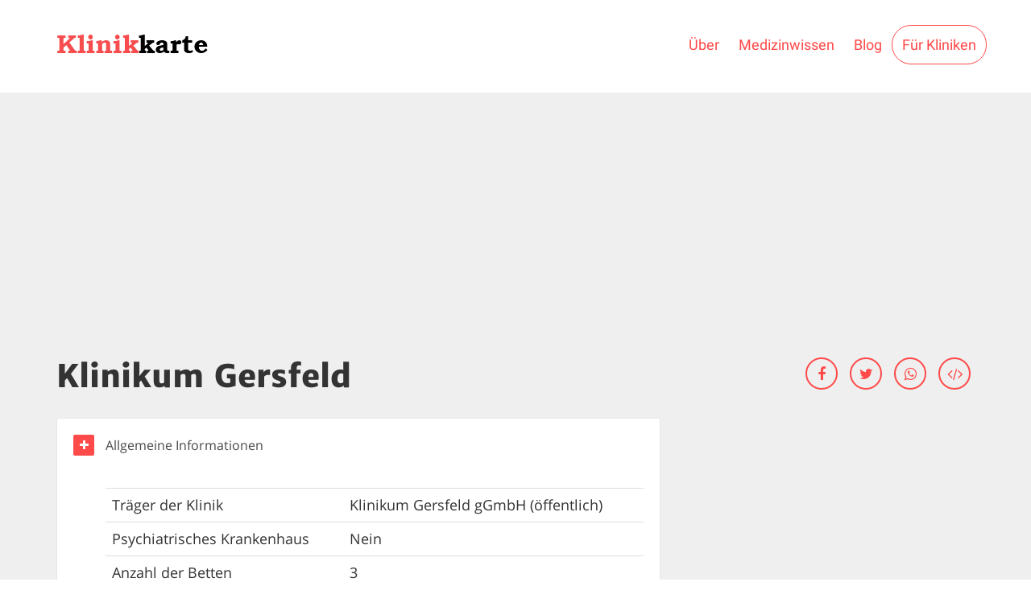

--- FILE ---
content_type: text/html; charset=UTF-8
request_url: https://www.klinikkarte.de/detail/1971/klinikum-gersfeld/
body_size: 5306
content:
<!DOCTYPE html>
<html lang="de">
<!-- head-->

<head>
  <title>Klinikum Gersfeld</title>
  <link rel="canonical" href="https://www.klinikkarte.de/detail/1971/klinikum-gersfeld/"/>  <meta charset="utf-8">
  <link rel="manifest" href="/manifest.json">
  <meta name="theme-color" content="#ff4949">
  <meta http-equiv="X-UA-Compatible" content="IE=edge">
  <meta name="viewport" content="width=device-width, height=device-height, initial-scale=1, maximum-scale=1, minimum-scale=1, user-scalable=0">
  <link rel="shortcut icon" href="/favicon.png" type="image/x-icon">
  <!-- Bootstrap 3 .css-->
  <link type="text/css" href="/css/bootstrap/bootstrap.min.css" rel="stylesheet">
  <!-- Font awesome .css-->
  <link type="text/css" href="/css/font-awesome/font-awesome.min.css" rel="stylesheet">
  <!-- Fotorama .css-->
  <link type="text/css" href="/css/fotorama/fotorama.css" rel="stylesheet">
  <!-- Bootstrap rating .css-->
  <link type="text/css" href="/css/bootstrap/bootstrap-rating.css" rel="stylesheet">
  <!-- Bootstrap select .css-->
  <link type="text/css" href="/css/bootstrap/bootstrap-select.min.css" rel="stylesheet">
  <!-- Datarangepicker-->
  <link type="text/css" href="/js/plugins/datarangepicker/datarangepicker.css" rel="stylesheet">
  
    <!-- Bootstrap Offcanvas nav .css-->
  <link type="text/css" href="/css/bootstrap/bootstrap.offcanvas.min.css" rel="stylesheet">
  <!-- Owl carousel .css-->
  <link type="text/css" href="/css/owl.carousel/owl.carousel.min.css" rel="stylesheet">
  <!-- Perfet scrollbar .css-->
  <link type="text/css" href="/css/other/perfect-scrollbar.css" rel="stylesheet">
  <!-- Uplist theme .css-->
  <link type="text/css" id="theme_link" href="/css/theme.default.css" rel="stylesheet">
  <style>
  .panel-body {overflow: auto;}
  </style>

<script async src="https://pagead2.googlesyndication.com/pagead/js/adsbygoogle.js?client=ca-pub-7819299620890128"
     crossorigin="anonymous"></script>

</head>
<!-- head end-->

<body>
  <!-- .page-wrap-->
  <div class="page-wrap animated fadeIn">
    <div class="page-wrap animated fadeIn bg-gray">
      <!-- enable classes
        .default
        .gradient
        .video
        -->
      <header class="page-top bg-white">
        <div class="container-fluid transition2s">
          <!-- .container-->
          <div class="container">
            <div class="row">
              <!-- main navbar-->
              <nav class="navbar false white-xs">
                <div class="navbar-header">
                  <a href="/" class="navbar-brand"><img src="/images/logo-black.png" alt="logo" class="black-logo"></a>
                  <button type="button" data-toggle="offcanvas" data-target="#nav_offcanvas" class="navbar-toggle offcanvas-toggle"><span class="sr-only">Toggle navigation</span><span><span class="icon-bar"></span><span class="icon-bar"></span><span class="icon-bar"></span></span></button>
                </div>
               <div id="nav_offcanvas" class="navbar-offcanvas navbar-offcanvas-touch">
                <ul class="nav navbar-nav navbar-right">
                  <li class="visible-xs">
                    <a href="/">
                      Start
                    </a>
                  </li>
        
           
				  
				  <li>
                    <a href="/ueber">
                      Über
                    </a>
                  </li>   
                  
				  <!-- <li>
                    <a href="//ask.klinikkarte.de">
                      Forum
                    </a>
                  </li>   
				  -->
				   <li>
                    <a href="//notizen.klinikkarte.de">
                      Medizinwissen
                    </a>
                  </li>   
				  <li>
                    <a href="//blog.klinikkarte.de">
                      Blog
                    </a>
                  </li>      
                  <li>
                    <a href="/fuer-kliniken" class="navbar-btn">
                      Für Kliniken
                    </a>
                  </li>
                </ul>
              </div>
              </nav>
              <!-- main navbar end-->
            </div>
          </div>
          <!-- /.container-->
        </div>
        <!-- /.container-fluid-->
        <!-- .page-top.default-->
        <!-- enable classes
						.default
						.gradient
						.video
						-->
        <div class="black-bg"></div>
        <div class="page-top-map">
          <div class="google-map gMap-holder"></div>
        </div>
      </header>
      <!-- /.page-top-->
      <!-- .container-->
     

 <div class="container">
 <span itemscope itemtype="http://schema.org/ProfilePage">
 
        <h1 style="float:left;" itemprop="name">Klinikum Gersfeld</h1>
		
		<ul style="float:right;margin-top:29px;" class="list-unstyled list-inline nav-social nav-primary">
              <li>
                <a target="_blank" href="https://www.facebook.com/sharer?u=https%3A%2F%2Fwww.klinikkarte.de%2Fdetail%2F1971%2Fklinikum-gersfeld%2F" class="fa fa-facebook"></a>
              </li>
              <li>
                <a target="_blank" href="https://www.twitter.com/share?url=https%3A%2F%2Fwww.klinikkarte.de%2Fdetail%2F1971%2Fklinikum-gersfeld%2F&via=klinikkarte&text=Klinikum+Gersfeld" class="fa fa-twitter"></a>
              </li>
              <li>
                <a target="_blank" href="https://wa.me/?text=https%3A%2F%2Fwww.klinikkarte.de%2Fdetail%2F1971%2Fklinikum-gersfeld%2F" class="fa fa-whatsapp"></a>
              </li>
			    <li>
                <a href="#myModal" data-toggle="modal" class="fa fa-code"></a>
              </li>
            </ul>
			
		
			<div style="clear:both;"></div>
		
		

		
		
        <div class="row">
		
          <!-- .col-lg-8.col-lg-offset-2.col-md-10.col-md-offset-1-->
          <!--<div class="col-lg-8 col-lg-offset-2 col-md-10 col-md-offset-1">-->
 
<div class="col-md-8">
 
 		
		
 







                  <div id="faq_accordion" role="tablist" aria-multiselectable="true" class="panel-group accordion-lg">
                    
					
					
					
					
					<div class="panel panel-default accordion-panel">
                      <a role="button" data-toggle="collapse" data-parent="#faq_accordion" href="#faq_collapse_0" aria-expanded="true" class="panel-heading accordion-toggle">
                        <p class="panel-title accordion-title"><span class="label label-light panel-ico accordion-ico"><i class="fa fa-plus"></i></span> <span class="small">Allgemeine Informationen</span></p>
                      </a>
                      <div id="faq_collapse_0" role="tabpanel" class="panel-collapse collapse in">
                        <div class="panel-body accordion-body">
                         
						 
<table class="table">
<tr><td>Träger der Klinik</td><td>Klinikum Gersfeld gGmbH (öffentlich)</td></tr>
<tr><td>Psychiatrisches Krankenhaus</td><td>Nein</td></tr>
<tr><td>Anzahl der Betten</td><td>3</td></tr>
<tr><td>Vollstationäre Fallzahl</td><td>120</td></tr>
<tr><td>Teilstationäre Fallzahl</td><td>0</td></tr>
<tr><td>Ambulante Fallzahl</td><td>0 ()</td></tr>
</table>			 
						 
						 
                        </div>
                      </div>
                    </div>
					
					
					
					
					
					
					
				
					
					
					
					
					
					
					<div class="panel panel-default accordion-panel">
                      <a role="button" data-toggle="collapse" data-parent="#faq_accordion" href="#faq_collapse_1" aria-expanded="false" class="panel-heading accordion-toggle">
                        <p class="panel-title accordion-title"><span class="label label-light panel-ico accordion-ico"><i class="fa fa-plus"></i></span> <span class="small">Bildung</span></p>
                      </a>
                      <div id="faq_collapse_1" role="tabpanel" class="panel-collapse collapse">
                        <div class="panel-body accordion-body">
                         
						 
						 <table class="table">
<tr><td>Lehrkrankenhaus der Universität</td><td>-</td></tr>
<tr><td>Akademische Lehre</td><td>-</td></tr>
<tr><td>Ausbildung in anderen Heilberufen</td><td>-</td></tr>
</table>
						 
						 
						 
                        </div>
                      </div>
                    </div>
					
                    <div class="panel panel-default accordion-panel">
                      <a role="button" data-toggle="collapse" data-parent="#faq_accordion" href="#faq_collapse_2" aria-expanded="false" class="panel-heading accordion-toggle">
                        <p class="panel-title accordion-title"><span class="label label-light panel-ico accordion-ico"><i class="fa fa-plus"></i></span> <span class="small">Personal</span></p>
                      </a>
                      <div id="faq_collapse_2" role="tabpanel" class="panel-collapse collapse">
                        <div class="panel-body accordion-body">
                    
					
					
<table class="table">
<tr><td>Ärzte</td><td><b>Anzahl Ärzte insgesamt ohne Belegärzte</b><br />- (davon - Fachärzte)<br /><br /><b>Anzahl Belegärzte</b><br />8<br /><br /><b>Anzahl Ärzte, die keiner Fachabteilung zugeordnet sind</b><br />-</td></tr>
<tr><td>Pflegekräfte</td><td><b>Anzahl Gesundheits- und Krankenpfleger</b><br />1,5<br /><br /><b>Anzahl Gesundheits- und Kinderkrankenpfleger</b><br />-<br /><br /><b>Anzahl Altenpfleger</b><br />-<br /><br /><b>Anzahl Pflegeassistenten</b><br />-<br /><br /><b>Anzahl Krankenpflegehelfer</b><br />-<br /><br /><b>Anzahl Pflegehelfer</b><br />-<br /><br /><b>Anzahl Hebammen / Entbindungspfleger</b><br />-<br /><br /><b>Anzahl Operationstechnische Assistenz</b><br />-<br /><br /><b>Anzahl Sonstiges Pflegepersonal</b><br />-<br /><br /></td></tr>
<tr><td>Spezielles therapeutisches Personal</td><td></td></tr>
</table>

					
                        </div>
                      </div>
                    </div>
					
					
					
					
					
					
					
					
					
					        <div class="panel panel-default accordion-panel">
                      <a role="button" data-toggle="collapse" data-parent="#faq_accordion" href="#faq_collapse_3" aria-expanded="false" class="panel-heading accordion-toggle">
                        <p class="panel-title accordion-title"><span class="label label-light panel-ico accordion-ico"><i class="fa fa-plus"></i></span> <span class="small">Apparative Ausstattung</span></p>
                      </a>
                      <div id="faq_collapse_3" role="tabpanel" class="panel-collapse collapse">
                        <div class="panel-body accordion-body">
                    
					
					
<table class="table">
<tr><td>A</td></tr><tr><td>n</td></tr><tr><td>G</td></tr>
</table>

					
                        </div>
                      </div>
                    </div>
					
					
							
					        <div class="panel panel-default accordion-panel">
                      <a role="button" data-toggle="collapse" data-parent="#faq_accordion" href="#faq_collapse_4" aria-expanded="false" class="panel-heading accordion-toggle">
                        <p class="panel-title accordion-title"><span class="label label-light panel-ico accordion-ico"><i class="fa fa-plus"></i></span> <span class="small">Versorgungsschwerpunkte</span></p>
                      </a>
                      <div id="faq_collapse_4" role="tabpanel" class="panel-collapse collapse">
                        <div class="panel-body accordion-body">
                    
					
					
<table class="table">

</table>

					
                        </div>
                      </div>
                    </div>
					
					
					
					
					
					
					
					
									
					        <div class="panel panel-default accordion-panel">
                      <a role="button" data-toggle="collapse" data-parent="#faq_accordion" href="#faq_collapse_5" aria-expanded="false" class="panel-heading accordion-toggle">
                        <p class="panel-title accordion-title"><span class="label label-light panel-ico accordion-ico"><i class="fa fa-plus"></i></span> <span class="small">Medizinisch-pflegerisches Angebot</span></p>
                      </a>
                      <div id="faq_collapse_5" role="tabpanel" class="panel-collapse collapse">
                        <div class="panel-body accordion-body">
                    
					
					
<table class="table">
<tr><td>Diät- und Ernährungsberatung</td></tr><tr><td>Massage</td></tr><tr><td>Manuelle Lymphdrainage</td></tr><tr><td>Ergotherapie/Arbeitstherapie</td></tr><tr><td>Entlassungsmanagement/Brückenpflege/Überleitungspflege</td></tr><tr><td>Spezielle Entspannungstherapie</td></tr><tr><td>Schmerztherapie/-management</td></tr><tr><td>Versorgung mit Hilfsmitteln/Orthopädietechnik</td></tr><tr><td>Stimm- und Sprachtherapie/Logopädie</td></tr><tr><td>Spezielles pflegerisches Leistungsangebot</td></tr><tr><td>Physiotherapie/Krankengymnastik als Einzel- und/oder Gruppentherapie</td></tr><tr><td>Medizinische Fußpflege</td></tr><tr><td>Psychologisches/psychotherapeutisches Leistungsangebot/ Psychosozialdienst</td></tr><tr><td>Zusammenarbeit mit Pflegeeinrichtungen/Angebot ambulanter Pflege/Kurzzeitpflege</td></tr><tr><td>Präventive Leistungsangebote/Präventionskurse</td></tr><tr><td>Rückenschule/Haltungsschulung/Wirbelsäulengymnastik</td></tr><tr><td>Sozialdienst</td></tr><tr><td>Zusammenarbeit mit/Kontakt zu Selbsthilfegruppen</td></tr><tr><td>Wundmanagement</td></tr><tr><td>Wärme- und Kälteanwendungen</td></tr><tr><td>Gedächtnistraining/Hirnleistungstraining/Kognitives Training/ Konzentrationstraining</td></tr><tr><td>Belastungstraining/-therapie/Arbeitserprobung</td></tr><tr><td>Angehörigenbetreuung/-beratung/-seminare</td></tr><tr><td>Spezielle Angebote für die Öffentlichkeit</td></tr><tr><td>Atemgymnastik/-therapie</td></tr><tr><td>Berufsberatung/Rehabilitationsberatung</td></tr><tr><td>Bewegungstherapie</td></tr>
</table>

					
                        </div>
                      </div>
                    </div>
					
					
					
					
					
					
					
					
					
					
					
					
										        <div class="panel panel-default accordion-panel">
                      <a role="button" data-toggle="collapse" data-parent="#faq_accordion" href="#faq_collapse_6" aria-expanded="false" class="panel-heading accordion-toggle">
                        <p class="panel-title accordion-title"><span class="label label-light panel-ico accordion-ico"><i class="fa fa-plus"></i></span> <span class="small">Nicht-medizinisches Serviceangebot</span></p>
                      </a>
                      <div id="faq_collapse_6" role="tabpanel" class="panel-collapse collapse">
                        <div class="panel-body accordion-body">
                    
					
					
<table class="table">
<tr><td>Ein-Bett-Zimmer</td></tr><tr><td>Beratung durch Selbsthilfeorganisationen</td></tr><tr><td>Fortbildungsangebote/Informationsveranstaltungen</td></tr><tr><td>Zwei-Bett-Zimmer mit eigener Nasszelle</td></tr><tr><td>Zwei-Bett-Zimmer</td></tr><tr><td>Unterbringung Begleitperson</td></tr><tr><td>Ein-Bett-Zimmer mit eigener Nasszelle</td></tr>
</table>

					
                        </div>
                      </div>
                    </div>
					
					
					
					
					
					
					
					
					
					
                   
				   </div>




 
 
 
 


 
 <div id="ratings">
  
 </div>
 
 
 
          </div>
          <!-- /.col-lg-8.col-lg-offset-2.col-md-10.col-md-offset-1-->
		  
		  <div class="col-md-4">
		  
		  <iframe width="100%" height="300" src="https://www.codemec.com/maps/?lat=50.4567035&lon=9.91834677355654" frameborder="0" allowfullscreen></iframe>

		  
		  
		  Klinikum Gersfeld</br>Wolf Hirth Straße 18</br>36129 Gersfeld</br></br>Internetauftritt: <a target="_blank" href="http://www.klinikum-gersfeld.de">www.klinikum-gersfeld.de</a>
		  
		  <br><br>
		  <a href="/klinik_media?id=1971" class="btn btn-info btn-block">Bilder und Videos hinzufügen</a><br>
		  <a href="#myModal2" data-toggle="modal" class="btn btn-info btn-block">Bewertung hinzufügen</a><br><br>
		  
		  
		  
		  
		  


		  
		  
		  
		  </div>
		
		  
		  
		  
        </div>
        <!-- /.row-->
		
		</span><!-- /META RATING -->
		
      </div>
      <!-- /.container-->
	  
	  
	  

	  
	  
	  
	  

    </div>
    <div class="bg-white">
      <!-- footer-->
  <footer class="page-footer text-center">
    <div class="container">
      <!-- .nav-social-->
      <ul class="list-unstyled list-inline nav-social nav-light-gray">
        <li>
          <a href="https://www.twitter.com/klinikkarte" target="_blank" class="fa fa-twitter"></a>
        </li>
      <!--  <li>
          <a href="https://www.google.de/+klinikkartede" target="_blank" class="fa fa-google-plus"></a>
        </li> -->
        <li>
          <a href="https://www.youtube.com/klinikkarte" target="_blank" class="fa fa-youtube-play"></a>
        </li>
      </ul>
      <!-- /.nav-social-->
	  
	  
	  	  
	  <br>
	  
	  
	  
	  
      <ul class="list-unstyled list-inline small">
        <li><a href="/impressum">Impressum</a></li>
        <li><a href="/kontakt">Kontakt</a></li>
        <li><a href="/datenschutz">Datenschutz</a></li>
		<!--<li><a href="javascript:void(0);" data-cc="c-settings">Cookies</a></li>-->
      </ul>
      <p class="small">© 2011 - 2026 Klinikkarte</p>
    </div>
    <!-- /.container-->
  </footer>
      <!-- .page-footer-->
      <!-- footer end-->
    </div>

  </div>
  <!-- /.page-wrap-->

  
	  
	  <!-- Modal -->
<div class="modal fade" id="myModal" tabindex="-1" role="dialog" aria-labelledby="myModalLabel">
  <div class="modal-dialog" role="document">
    <div class="modal-content">
      <div class="modal-header">
        <button type="button" class="close" data-dismiss="modal" aria-label="Close"><span aria-hidden="true">&times;</span></button>
        <h4 class="modal-title" id="myModalLabel">Eintrag einbetten</h4>
      </div>
      <div class="modal-body">

	  
	  		
		Sie können Klinikdaten mit dem folgenden Code auf Ihrer eigene Webseite anzeigen lassen.
<br><br>
<textarea onclick="this.select()" spellcheck="false" class="form-control">
<iframe width="100%" height="165" src="//www.klinikkarte.de/klinik_iframe?id=1971" frameborder="0" allowfullscreen></iframe>
</textarea>
<br>
Weitere Informationen sind 
<a href="https://blog.klinikkarte.de/informationen-ueber-krankenhaeuser-von-klinikkarte-de-einbetten/" target="_blank" style="color:blue;">hier</a> verfügbar.

	  
	  
      </div>
    </div>
  </div>
</div>




















<!-- Modal -->
<div class="modal fade" id="myModal2" tabindex="-1" role="dialog" aria-labelledby="myModal2Label">
  <div class="modal-dialog" role="document">
    <div class="modal-content">
      <div class="modal-header">
        <button type="button" class="close" data-dismiss="modal" aria-label="Close"><span aria-hidden="true">&times;</span></button>
        <h4 class="modal-title" id="myModal2Label">Klinik bewerten</h4>
      </div>
      <div class="modal-body">

	  

	  

<form class="form" action="?bewertung=1" method="post">
<input type="hidden" id="gtoken" name="gtoken">
<div class="rowElem"><label>Fachkompetenz:</label><div style="float:right;"><select class="form-control" name="s1" required>
<option value="">&nbsp;</option>
<option value="1">sehr gut</option>
<option value="2">gut</option>
<option value="3">befriedigend</option>
<option value="4">ausreichend</option>
<option value="5">mangelhaft</option>
<option value="6">ungenügend</option>
</select></div></div>
<br/>
<div class="rowElem"><label>Hygiene:</label><div style="float:right;"><select class="form-control" name="s2" required>
<option value="">&nbsp;</option>
<option value="1">sehr gut</option>
<option value="2">gut</option>
<option value="3">befriedigend</option>
<option value="4">ausreichend</option>
<option value="5">mangelhaft</option>
<option value="6">ungenügend</option>
</select></div></div>
<br/>
<div class="rowElem"><label>Serviceangebote:</label><div style="float:right;"><select class="form-control" name="s3" required>
<option value="">&nbsp;</option>
<option value="1">sehr gut</option>
<option value="2">gut</option>
<option value="3">befriedigend</option>
<option value="4">ausreichend</option>
<option value="5">mangelhaft</option>
<option value="6">ungenügend</option>
</select></div></div>
<br/>
<div class="rowElem"><label>Versorgung und Betreuung:</label><div style="float:right;"><select class="form-control" name="s4" required>
<option value="">&nbsp;</option>
<option value="1">sehr gut</option>
<option value="2">gut</option>
<option value="3">befriedigend</option>
<option value="4">ausreichend</option>
<option value="5">mangelhaft</option>
<option value="6">ungenügend</option>
</select></div></div>
<br/>
<div class="rowElem"><label>Kommentar:</label>
<textarea class="form-control" name="kommentar" cols="95" rows="3" required></textarea>
</div>
<br/>
<div class="rowElem"><label>Name:</label>
<input class="form-control" type="text" name="vorzuname" value="" required></div>
<br/>
<div class="rowElem"><label>E-Mail:</label>
<input class="form-control" type="text" name="email" value="" required></div>

<br>
<div style="clear:both;"></div>
<div id="cccap"></div>
<script src="https://www.codemec.com/captcha/captcheck_de.js"></script><div class="captcheck_container"></div>
<br>

<input class="btn btn-primary" type="submit" value="Bewertung absenden">
<br>
</form>

	  
	  
	  
	  
	  
	  
	  
	  
	  
	  
	  
	  
	  
	  
      </div>
    </div>
  </div>
</div>
	  

  
  
  <!-- scripts-->
  <!--[if lt IE 9]>
    <script type="text/javascript" src="/js/core/html5shiv.min.js"></script>
    <script type="text/javascript" src="/js/core/respond.min.js"></script>
    <![endif]-->
  <!-- Jquery 1.12.4-->
  <script type="text/javascript" src="/js/core/jquery-1.12.4.min.js"></script>
  <!-- Datarangepicker-->
  <script type="text/javascript" src="/js/plugins/moment.min.js"></script>
  <script type="text/javascript" src="/js/plugins/datarangepicker/jquery.datarangepicker.js"></script>
  <!-- Bootstrap 3-->
  <script type="text/javascript" src="/js/core/bootstrap.min.js"></script>
  <!-- Bootstrap select-->
  <script type="text/javascript" src="/js/plugins/bootstrap-select.min.js"></script>
  <!-- Bootstrap rating-->
  <script type="text/javascript" src="/js/plugins/bootstrap-rating.min.js"></script>
  <!-- Bootstrap offcanvas-->
  <script type="text/javascript" src="/js/plugins/bootstrap.offcanvas.js"></script>
  <!-- Jquery Vide-->
  <script type="text/javascript" src="/js/plugins/jquery.vide.min.js"></script>
  <!-- Fotorama-->
  <script type="text/javascript" src="/js/plugins/fotorama.js?20212"></script>
  <!-- Jquery matchHeight-->
  <script type="text/javascript" src="/js/plugins/jquery.matchHeight-min.js"></script>
  <!-- Owl Carousel-->
  <script type="text/javascript" src="/js/plugins/owl.carousel.min.js"></script>
  <!-- Perfect scroll-->
  <script type="text/javascript" src="/js/plugins/perfect-scrollbar.jquery.js"></script>
  <!-- Animate-->
  <script type="text/javascript" src="/js/theme/animate.js"></script>
  <!-- DS Plugins-->
  <script type="text/javascript" src="/js/theme/ds-plugins.js"></script>
  <!-- DS Scripts-->
  <script type="text/javascript" src="/js/theme/ds-scripts.js"></script>
  <!-- DS Custom-->
  <!--<script type="text/javascript" src="/js/ds-custom.js"></script>
  -->
  <!--<script type="text/javascript" src="https://cdn.cloudu.de/cs/a.js"></script>-->

  

<script>
$("#myModal2").on("show.bs.modal", function (e) {


//$("#cccap").html('<script src="https://www.codemec.com/captcha/captcheck_de.js"><\/script><div class="captcheck_container"></div>');


});


</script>
  

  
  
  <!-- scripts end-->
<script defer src="https://static.cloudflareinsights.com/beacon.min.js/vcd15cbe7772f49c399c6a5babf22c1241717689176015" integrity="sha512-ZpsOmlRQV6y907TI0dKBHq9Md29nnaEIPlkf84rnaERnq6zvWvPUqr2ft8M1aS28oN72PdrCzSjY4U6VaAw1EQ==" data-cf-beacon='{"version":"2024.11.0","token":"b88479b701744357a7e9c9b382e3f7dc","r":1,"server_timing":{"name":{"cfCacheStatus":true,"cfEdge":true,"cfExtPri":true,"cfL4":true,"cfOrigin":true,"cfSpeedBrain":true},"location_startswith":null}}' crossorigin="anonymous"></script>
</body>

</html>

--- FILE ---
content_type: text/html; charset=utf-8
request_url: https://www.google.com/recaptcha/api2/aframe
body_size: 261
content:
<!DOCTYPE HTML><html><head><meta http-equiv="content-type" content="text/html; charset=UTF-8"></head><body><script nonce="VMx8JYJqc7ruFZWNxjeIWQ">/** Anti-fraud and anti-abuse applications only. See google.com/recaptcha */ try{var clients={'sodar':'https://pagead2.googlesyndication.com/pagead/sodar?'};window.addEventListener("message",function(a){try{if(a.source===window.parent){var b=JSON.parse(a.data);var c=clients[b['id']];if(c){var d=document.createElement('img');d.src=c+b['params']+'&rc='+(localStorage.getItem("rc::a")?sessionStorage.getItem("rc::b"):"");window.document.body.appendChild(d);sessionStorage.setItem("rc::e",parseInt(sessionStorage.getItem("rc::e")||0)+1);localStorage.setItem("rc::h",'1768704954378');}}}catch(b){}});window.parent.postMessage("_grecaptcha_ready", "*");}catch(b){}</script></body></html>

--- FILE ---
content_type: application/javascript
request_url: https://www.klinikkarte.de/js/plugins/datarangepicker/jquery.datarangepicker.js
body_size: 18736
content:
// jquery.daterangepicker.js
// author : Chunlong Liu
// license : MIT

(function(factory) {
  if (typeof define === 'function' && define.amd) {
    // AMD. Register as an anonymous module.
    define(['jquery', 'moment'], factory);
  } else if (typeof exports === 'object' && typeof module !== 'undefined') {
    // CommonJS. Register as a module
    module.exports = factory(require('jquery'), require('moment'));
  } else {
    // Browser globals
    factory(jQuery, moment);
  }
}(function($, moment) {
  'use strict';
  $.dateRangePickerLanguages = {
    "default": //default language: English
      {
        "selected": "Selected:",
        "day": "Day",
        "days": "Days",
        "apply": "Close",
        "week-1": "m",
        "week-2": "t",
        "week-3": "w",
        "week-4": "t",
        "week-5": "f",
        "week-6": "s",
        "week-7": "s",
        "week-number": "W",
        "month-name": ["january", "february", "march", "april", "may", "june", "july", "august", "september", "october", "november", "december"],
        "shortcuts": "Shortcuts",
        "custom-values": "Custom Values",
        "past": "Past",
        "following": "Following",
        "previous": "Previous",
        "prev-week": "Week",
        "prev-month": "Month",
        "prev-year": "Year",
        "next": "Next",
        "next-week": "Week",
        "next-month": "Month",
        "next-year": "Year",
        "less-than": "Date range should not be more than %d days",
        "more-than": "Date range should not be less than %d days",
        "default-more": "Please select a date range longer than %d days",
        "default-single": "Please select a date",
        "default-less": "Please select a date range less than %d days",
        "default-range": "Please select a date range between %d and %d days",
        "default-default": "Please select a date range",
        "time": "Time",
        "hour": "Hour",
        "minute": "Minute"
      },
    "id": {
      "selected": "Terpilih:",
      "day": "Hari",
      "days": "Hari",
      "apply": "Tutup",
      "week-1": "sen",
      "week-2": "sel",
      "week-3": "rab",
      "week-4": "kam",
      "week-5": "jum",
      "week-6": "sab",
      "week-7": "min",
      "week-number": "W",
      "month-name": ["januari", "februari", "maret", "april", "mei", "juni", "juli", "agustus", "september", "oktober", "november", "desember"],
      "shortcuts": "Pintas",
      "custom-values": "Nilai yang ditentukan",
      "past": "Yang Lalu",
      "following": "Mengikuti",
      "previous": "Sebelumnya",
      "prev-week": "Minggu",
      "prev-month": "Bulan",
      "prev-year": "Tahun",
      "next": "Selanjutnya",
      "next-week": "Minggu",
      "next-month": "Bulan",
      "next-year": "Tahun",
      "less-than": "Tanggal harus lebih dari %d hari",
      "more-than": "Tanggal harus kurang dari %d hari",
      "default-more": "Jarak tanggal harus lebih lama dari %d hari",
      "default-single": "Silakan pilih tanggal",
      "default-less": "Jarak rentang tanggal tidak boleh lebih lama dari %d hari",
      "default-range": "Rentang tanggal harus antara %d dan %d hari",
      "default-default": "Silakan pilih rentang tanggal",
      "time": "Waktu",
      "hour": "Jam",
      "minute": "Menit"
    },
    "az": {
      "selected": "Seçildi:",
      "day": " gün",
      "days": " gün",
      "apply": "tətbiq",
      "week-1": "1",
      "week-2": "2",
      "week-3": "3",
      "week-4": "4",
      "week-5": "5",
      "week-6": "6",
      "week-7": "7",
      "month-name": ["yanvar", "fevral", "mart", "aprel", "may", "iyun", "iyul", "avqust", "sentyabr", "oktyabr", "noyabr", "dekabr"],
      "shortcuts": "Qısayollar",
      "past": "Keçmiş",
      "following": "Növbəti",
      "previous": "&nbsp;&nbsp;&nbsp;",
      "prev-week": "Öncəki həftə",
      "prev-month": "Öncəki ay",
      "prev-year": "Öncəki il",
      "next": "&nbsp;&nbsp;&nbsp;",
      "next-week": "Növbəti həftə",
      "next-month": "Növbəti ay",
      "next-year": "Növbəti il",
      "less-than": "Tarix aralığı %d gündən çox olmamalıdır",
      "more-than": "Tarix aralığı %d gündən az olmamalıdır",
      "default-more": "%d gündən çox bir tarix seçin",
      "default-single": "Tarix seçin",
      "default-less": "%d gündən az bir tarix seçin",
      "default-range": "%d və %d gün aralığında tarixlər seçin",
      "default-default": "Tarix aralığı seçin"
    },
    "bg": {
      "selected": "Избрано:",
      "day": "Ден",
      "days": "Дни",
      "apply": "Затвори",
      "week-1": "пн",
      "week-2": "вт",
      "week-3": "ср",
      "week-4": "чт",
      "week-5": "пт",
      "week-6": "сб",
      "week-7": "нд",
      "week-number": "С",
      "month-name": ["януари", "февруари", "март", "април", "май", "юни", "юли", "август", "септември", "октомври", "ноември", "декември"],
      "shortcuts": "Преки пътища",
      "custom-values": "Персонализирани стойности",
      "past": "Минал",
      "following": "Следващ",
      "previous": "Предишен",
      "prev-week": "Седмица",
      "prev-month": "Месец",
      "prev-year": "Година",
      "next": "Следващ",
      "next-week": "Седмица",
      "next-month": "Месец",
      "next-year": "Година",
      "less-than": "Периодът от време не трябва да е повече от %d дни",
      "more-than": "Периодът от време не трябва да е по-малко от %d дни",
      "default-more": "Моля изберете период по-дълъг от %d дни",
      "default-single": "Моля изберете дата",
      "default-less": "Моля изберете период по-къс от %d дни",
      "default-range": "Моля изберете период между %d и %d дни",
      "default-default": "Моля изберете период",
      "time": "Време",
      "hour": "Час",
      "minute": "Минута"
    },
    "cn": //simplified chinese
      {
        "selected": "已选择:",
        "day": "天",
        "days": "天",
        "apply": "确定",
        "week-1": "一",
        "week-2": "二",
        "week-3": "三",
        "week-4": "四",
        "week-5": "五",
        "week-6": "六",
        "week-7": "日",
        "week-number": "周",
        "month-name": ["一月", "二月", "三月", "四月", "五月", "六月", "七月", "八月", "九月", "十月", "十一月", "十二月"],
        "shortcuts": "快捷选择",
        "past": "过去",
        "following": "将来",
        "previous": "&nbsp;&nbsp;&nbsp;",
        "prev-week": "上周",
        "prev-month": "上个月",
        "prev-year": "去年",
        "next": "&nbsp;&nbsp;&nbsp;",
        "next-week": "下周",
        "next-month": "下个月",
        "next-year": "明年",
        "less-than": "所选日期范围不能大于%d天",
        "more-than": "所选日期范围不能小于%d天",
        "default-more": "请选择大于%d天的日期范围",
        "default-less": "请选择小于%d天的日期范围",
        "default-range": "请选择%d天到%d天的日期范围",
        "default-single": "请选择一个日期",
        "default-default": "请选择一个日期范围",
        "time": "时间",
        "hour": "小时",
        "minute": "分钟"
      },
    "cz": {
      "selected": "Vybráno:",
      "day": "Den",
      "days": "Dny",
      "apply": "Zavřít",
      "week-1": "po",
      "week-2": "út",
      "week-3": "st",
      "week-4": "čt",
      "week-5": "pá",
      "week-6": "so",
      "week-7": "ne",
      "month-name": ["leden", "únor", "březen", "duben", "květen", "červen", "červenec", "srpen", "září", "říjen", "listopad", "prosinec"],
      "shortcuts": "Zkratky",
      "past": "po",
      "following": "následující",
      "previous": "předchozí",
      "prev-week": "týden",
      "prev-month": "měsíc",
      "prev-year": "rok",
      "next": "další",
      "next-week": "týden",
      "next-month": "měsíc",
      "next-year": "rok",
      "less-than": "Rozsah data by neměl být větší než %d dnů",
      "more-than": "Rozsah data by neměl být menší než %d dnů",
      "default-more": "Prosím zvolte rozsah data větší než %d dnů",
      "default-single": "Prosím zvolte datum",
      "default-less": "Prosím zvolte rozsah data menší než %d dnů",
      "default-range": "Prosím zvolte rozsah data mezi %d a %d dny",
      "default-default": "Prosím zvolte rozsah data"
    },
    "de": {
      "selected": "Auswahl:",
      "day": "Tag",
      "days": "Tage",
      "apply": "Schließen",
      "week-1": "mo",
      "week-2": "di",
      "week-3": "mi",
      "week-4": "do",
      "week-5": "fr",
      "week-6": "sa",
      "week-7": "so",
      "month-name": ["januar", "februar", "märz", "april", "mai", "juni", "juli", "august", "september", "oktober", "november", "dezember"],
      "shortcuts": "Schnellwahl",
      "past": "Vorherige",
      "following": "Folgende",
      "previous": "Vorherige",
      "prev-week": "Woche",
      "prev-month": "Monat",
      "prev-year": "Jahr",
      "next": "Nächste",
      "next-week": "Woche",
      "next-month": "Monat",
      "next-year": "Jahr",
      "less-than": "Datumsbereich darf nicht größer sein als %d Tage",
      "more-than": "Datumsbereich darf nicht kleiner sein als %d Tage",
      "default-more": "Bitte mindestens %d Tage auswählen",
      "default-single": "Bitte ein Datum auswählen",
      "default-less": "Bitte weniger als %d Tage auswählen",
      "default-range": "Bitte einen Datumsbereich zwischen %d und %d Tagen auswählen",
      "default-default": "Bitte ein Start- und Enddatum auswählen",
      "Time": "Zeit",
      "hour": "Stunde",
      "minute": "Minute"
    },
    "es": {
      "selected": "Seleccionado:",
      "day": "Día",
      "days": "Días",
      "apply": "Cerrar",
      "week-1": "lu",
      "week-2": "ma",
      "week-3": "mi",
      "week-4": "ju",
      "week-5": "vi",
      "week-6": "sa",
      "week-7": "do",
      "month-name": ["enero", "febrero", "marzo", "abril", "mayo", "junio", "julio", "agosto", "septiembre", "octubre", "noviembre", "diciembre"],
      "shortcuts": "Accesos directos",
      "past": "Pasado",
      "following": "Siguiente",
      "previous": "Anterior",
      "prev-week": "Semana",
      "prev-month": "Mes",
      "prev-year": "Año",
      "next": "Siguiente",
      "next-week": "Semana",
      "next-month": "Mes",
      "next-year": "Año",
      "less-than": "El rango no debería ser mayor de %d días",
      "more-than": "El rango no debería ser menor de %d días",
      "default-more": "Por favor selecciona un rango mayor a %d días",
      "default-single": "Por favor selecciona un día",
      "default-less": "Por favor selecciona un rango menor a %d días",
      "default-range": "Por favor selecciona un rango entre %d y %d días",
      "default-default": "Por favor selecciona un rango de fechas."
    },
    "fr": {
      "selected": "Sélection:",
      "day": "Jour",
      "days": "Jours",
      "apply": "Fermer",
      "week-1": "lu",
      "week-2": "ma",
      "week-3": "me",
      "week-4": "je",
      "week-5": "ve",
      "week-6": "sa",
      "week-7": "di",
      "month-name": ["janvier", "février", "mars", "avril", "mai", "juin", "juillet", "août", "septembre", "octobre", "novembre", "décembre"],
      "shortcuts": "Raccourcis",
      "past": "Passé",
      "following": "Suivant",
      "previous": "Précédent",
      "prev-week": "Semaine",
      "prev-month": "Mois",
      "prev-year": "Année",
      "next": "Suivant",
      "next-week": "Semaine",
      "next-month": "Mois",
      "next-year": "Année",
      "less-than": "L'intervalle ne doit pas être supérieure à %d jours",
      "more-than": "L'intervalle ne doit pas être inférieure à %d jours",
      "default-more": "Merci de choisir une intervalle supérieure à %d jours",
      "default-single": "Merci de choisir une date",
      "default-less": "Merci de choisir une intervalle inférieure %d jours",
      "default-range": "Merci de choisir une intervalle comprise entre %d et %d jours",
      "default-default": "Merci de choisir une date"
    },
    "hu": {
      "selected": "Kiválasztva:",
      "day": "Nap",
      "days": "Nap",
      "apply": "Ok",
      "week-1": "h",
      "week-2": "k",
      "week-3": "sz",
      "week-4": "cs",
      "week-5": "p",
      "week-6": "sz",
      "week-7": "v",
      "month-name": ["január", "február", "március", "április", "május", "június", "július", "augusztus", "szeptember", "október", "november", "december"],
      "shortcuts": "Gyorsválasztó",
      "past": "Múlt",
      "following": "Következő",
      "previous": "Előző",
      "prev-week": "Hét",
      "prev-month": "Hónap",
      "prev-year": "Év",
      "next": "Következő",
      "next-week": "Hét",
      "next-month": "Hónap",
      "next-year": "Év",
      "less-than": "A kiválasztás nem lehet több %d napnál",
      "more-than": "A kiválasztás nem lehet több %d napnál",
      "default-more": "Válassz ki egy időszakot ami hosszabb mint %d nap",
      "default-single": "Válassz egy napot",
      "default-less": "Válassz ki egy időszakot ami rövidebb mint %d nap",
      "default-range": "Válassz ki egy %d - %d nap hosszú időszakot",
      "default-default": "Válassz ki egy időszakot"
    },
    "it": {
      "selected": "Selezionati:",
      "day": "Giorno",
      "days": "Giorni",
      "apply": "Chiudi",
      "week-1": "lu",
      "week-2": "ma",
      "week-3": "me",
      "week-4": "gi",
      "week-5": "ve",
      "week-6": "sa",
      "week-7": "do",
      "month-name": ["gennaio", "febbraio", "marzo", "aprile", "maggio", "giugno", "luglio", "agosto", "settembre", "ottobre", "novembre", "dicembre"],
      "shortcuts": "Scorciatoie",
      "past": "Scorso",
      "following": "Successivo",
      "previous": "Precedente",
      "prev-week": "Settimana",
      "prev-month": "Mese",
      "prev-year": "Anno",
      "next": "Prossimo",
      "next-week": "Settimana",
      "next-month": "Mese",
      "next-year": "Anno",
      "less-than": "L'intervallo non dev'essere maggiore di %d giorni",
      "more-than": "L'intervallo non dev'essere minore di %d giorni",
      "default-more": "Seleziona un intervallo maggiore di %d giorni",
      "default-single": "Seleziona una data",
      "default-less": "Seleziona un intervallo minore di %d giorni",
      "default-range": "Seleziona un intervallo compreso tra i %d e i %d giorni",
      "default-default": "Seleziona un intervallo di date"
    },
    "ko": {
      "selected": "기간:",
      "day": "일",
      "days": "일간",
      "apply": "닫기",
      "week-1": "월",
      "week-2": "화",
      "week-3": "수",
      "week-4": "목",
      "week-5": "금",
      "week-6": "토",
      "week-7": "일",
      "week-number": "주",
      "month-name": ["1월", "2월", "3월", "4월", "5월", "6월", "7월", "8월", "9월", "10월", "11월", "12월"],
      "shortcuts": "단축키들",
      "past": "지난(오늘기준)",
      "following": "이후(오늘기준)",
      "previous": "이전",
      "prev-week": "1주",
      "prev-month": "1달",
      "prev-year": "1년",
      "next": "다음",
      "next-week": "1주",
      "next-month": "1달",
      "next-year": "1년",
      "less-than": "날짜 범위는 %d 일보다 많을 수 없습니다",
      "more-than": "날짜 범위는 %d 일보다 작을 수 없습니다",
      "default-more": "날짜 범위를 %d 일보다 길게 선택해 주세요",
      "default-single": "날짜를 선택해 주세요",
      "default-less": "%d 일보다 작은 날짜를 선택해 주세요",
      "default-range": "%d와 %d 일 사이의 날짜 범위를 선택해 주세요",
      "default-default": "날짜 범위를 선택해 주세요",
      "time": "시각",
      "hour": "시",
      "minute": "분"
    },
    "no": {
      "selected": "Valgt:",
      "day": "Dag",
      "days": "Dager",
      "apply": "Lukk",
      "week-1": "ma",
      "week-2": "ti",
      "week-3": "on",
      "week-4": "to",
      "week-5": "fr",
      "week-6": "lø",
      "week-7": "sø",
      "month-name": ["januar", "februar", "mars", "april", "mai", "juni", "juli", "august", "september", "oktober", "november", "desember"],
      "shortcuts": "Snarveier",
      "custom-values": "Egendefinerte Verdier",
      "past": "Over", // Not quite sure about the context of this one
      "following": "Følger",
      "previous": "Forrige",
      "prev-week": "Uke",
      "prev-month": "Måned",
      "prev-year": "År",
      "next": "Neste",
      "next-week": "Uke",
      "next-month": "Måned",
      "next-year": "År",
      "less-than": "Datoperioden skal ikkje være lengre enn %d dager",
      "more-than": "Datoperioden skal ikkje være kortere enn %d dager",
      "default-more": "Vennligst velg ein datoperiode lengre enn %d dager",
      "default-single": "Vennligst velg ein dato",
      "default-less": "Vennligst velg ein datoperiode mindre enn %d dager",
      "default-range": "Vennligst velg ein datoperiode mellom %d og %d dager",
      "default-default": "Vennligst velg ein datoperiode",
      "time": "Tid",
      "hour": "Time",
      "minute": "Minutter"
    },
    "nl": {
      "selected": "Geselecteerd:",
      "day": "Dag",
      "days": "Dagen",
      "apply": "Ok",
      "week-1": "ma",
      "week-2": "di",
      "week-3": "wo",
      "week-4": "do",
      "week-5": "vr",
      "week-6": "za",
      "week-7": "zo",
      "month-name": ["januari", "februari", "maart", "april", "mei", "juni", "juli", "augustus", "september", "oktober", "november", "december"],
      "shortcuts": "Snelkoppelingen",
      "custom-values": "Aangepaste waarden",
      "past": "Verleden",
      "following": "Komend",
      "previous": "Vorige",
      "prev-week": "Week",
      "prev-month": "Maand",
      "prev-year": "Jaar",
      "next": "Volgende",
      "next-week": "Week",
      "next-month": "Maand",
      "next-year": "Jaar",
      "less-than": "Interval moet langer dan %d dagen zijn",
      "more-than": "Interval mag niet minder dan %d dagen zijn",
      "default-more": "Selecteer een interval langer dan %dagen",
      "default-single": "Selecteer een datum",
      "default-less": "Selecteer een interval minder dan %d dagen",
      "default-range": "Selecteer een interval tussen %d en %d dagen",
      "default-default": "Selecteer een interval",
      "time": "Tijd",
      "hour": "Uur",
      "minute": "Minuut"
    },
    "ru": {
      "selected": "Выбрано:",
      "day": "День",
      "days": "Дней",
      "apply": "Применить",
      "week-1": "пн",
      "week-2": "вт",
      "week-3": "ср",
      "week-4": "чт",
      "week-5": "пт",
      "week-6": "сб",
      "week-7": "вс",
      "month-name": ["январь", "февраль", "март", "апрель", "май", "июнь", "июль", "август", "сентябрь", "октябрь", "ноябрь", "декабрь"],
      "shortcuts": "Быстрый выбор",
      "custom-values": "Пользовательские значения",
      "past": "Прошедшие",
      "following": "Следующие",
      "previous": "&nbsp;&nbsp;&nbsp;",
      "prev-week": "Неделя",
      "prev-month": "Месяц",
      "prev-year": "Год",
      "next": "&nbsp;&nbsp;&nbsp;",
      "next-week": "Неделя",
      "next-month": "Месяц",
      "next-year": "Год",
      "less-than": "Диапазон не может быть больше %d дней",
      "more-than": "Диапазон не может быть меньше %d дней",
      "default-more": "Пожалуйста выберите диапазон больше %d дней",
      "default-single": "Пожалуйста выберите дату",
      "default-less": "Пожалуйста выберите диапазон меньше %d дней",
      "default-range": "Пожалуйста выберите диапазон между %d и %d днями",
      "default-default": "Пожалуйста выберите диапазон",
      "time": "Время",
      "hour": "Часы",
      "minute": "Минуты"
    },
    "pl": {
      "selected": "Wybrany:",
      "day": "Dzień",
      "days": "Dni",
      "apply": "Zamknij",
      "week-1": "pon",
      "week-2": "wt",
      "week-3": "śr",
      "week-4": "czw",
      "week-5": "pt",
      "week-6": "so",
      "week-7": "nd",
      "month-name": ["styczeń", "luty", "marzec", "kwiecień", "maj", "czerwiec", "lipiec", "sierpień", "wrzesień", "październik", "listopad", "grudzień"],
      "shortcuts": "Skróty",
      "custom-values": "Niestandardowe wartości",
      "past": "Przeszłe",
      "following": "Następne",
      "previous": "Poprzednie",
      "prev-week": "tydzień",
      "prev-month": "miesiąc",
      "prev-year": "rok",
      "next": "Następny",
      "next-week": "tydzień",
      "next-month": "miesiąc",
      "next-year": "rok",
      "less-than": "Okres nie powinien być dłuższy niż %d dni",
      "more-than": "Okres nie powinien być krótszy niż  %d ni",
      "default-more": "Wybierz okres dłuższy niż %d dni",
      "default-single": "Wybierz datę",
      "default-less": "Wybierz okres krótszy niż %d dni",
      "default-range": "Wybierz okres trwający od %d do %d dni",
      "default-default": "Wybierz okres",
      "time": "Czas",
      "hour": "Godzina",
      "minute": "Minuta"
    },
    "se": {
      "selected": "Vald:",
      "day": "dag",
      "days": "dagar",
      "apply": "godkänn",
      "week-1": "ma",
      "week-2": "ti",
      "week-3": "on",
      "week-4": "to",
      "week-5": "fr",
      "week-6": "lö",
      "week-7": "sö",
      "month-name": ["januari", "februari", "mars", "april", "maj", "juni", "juli", "augusti", "september", "oktober", "november", "december"],
      "shortcuts": "genvägar",
      "custom-values": "Anpassade värden",
      "past": "över",
      "following": "följande",
      "previous": "förra",
      "prev-week": "vecka",
      "prev-month": "månad",
      "prev-year": "år",
      "next": "nästa",
      "next-week": "vecka",
      "next-month": "måned",
      "next-year": "år",
      "less-than": "Datumintervall bör inte vara mindre än %d dagar",
      "more-than": "Datumintervall bör inte vara mer än %d dagar",
      "default-more": "Välj ett datumintervall längre än %d dagar",
      "default-single": "Välj ett datum",
      "default-less": "Välj ett datumintervall mindre än %d dagar",
      "default-range": "Välj ett datumintervall mellan %d och %d dagar",
      "default-default": "Välj ett datumintervall",
      "time": "tid",
      "hour": "timme",
      "minute": "minut"
    },
    "pt": //Portuguese (European)
      {
        "selected": "Selecionado:",
        "day": "Dia",
        "days": "Dias",
        "apply": "Fechar",
        "week-1": "seg",
        "week-2": "ter",
        "week-3": "qua",
        "week-4": "qui",
        "week-5": "sex",
        "week-6": "sab",
        "week-7": "dom",
        "week-number": "N",
        "month-name": ["janeiro", "fevereiro", "março", "abril", "maio", "junho", "julho", "agosto", "setembro", "outubro", "novembro", "dezembro"],
        "shortcuts": "Atalhos",
        "custom-values": "Valores Personalizados",
        "past": "Passado",
        "following": "Seguinte",
        "previous": "Anterior",
        "prev-week": "Semana",
        "prev-month": "Mês",
        "prev-year": "Ano",
        "next": "Próximo",
        "next-week": "Próxima Semana",
        "next-month": "Próximo Mês",
        "next-year": "Próximo Ano",
        "less-than": "O período selecionado não deve ser maior que %d dias",
        "more-than": "O período selecionado não deve ser menor que %d dias",
        "default-more": "Selecione um período superior a %d dias",
        "default-single": "Selecione uma data",
        "default-less": "Selecione um período inferior a %d dias",
        "default-range": "Selecione um período de %d a %d dias",
        "default-default": "Selecione um período",
        "time": "Tempo",
        "hour": "Hora",
        "minute": "Minuto"
      },
    "tc": // traditional chinese
      {
        "selected": "已選擇:",
        "day": "天",
        "days": "天",
        "apply": "確定",
        "week-1": "一",
        "week-2": "二",
        "week-3": "三",
        "week-4": "四",
        "week-5": "五",
        "week-6": "六",
        "week-7": "日",
        "week-number": "周",
        "month-name": ["一月", "二月", "三月", "四月", "五月", "六月", "七月", "八月", "九月", "十月", "十一月", "十二月"],
        "shortcuts": "快速選擇",
        "past": "過去",
        "following": "將來",
        "previous": "&nbsp;&nbsp;&nbsp;",
        "prev-week": "上週",
        "prev-month": "上個月",
        "prev-year": "去年",
        "next": "&nbsp;&nbsp;&nbsp;",
        "next-week": "下周",
        "next-month": "下個月",
        "next-year": "明年",
        "less-than": "所選日期範圍不能大於%d天",
        "more-than": "所選日期範圍不能小於%d天",
        "default-more": "請選擇大於%d天的日期範圍",
        "default-less": "請選擇小於%d天的日期範圍",
        "default-range": "請選擇%d天到%d天的日期範圍",
        "default-single": "請選擇一個日期",
        "default-default": "請選擇一個日期範圍",
        "time": "日期",
        "hour": "小時",
        "minute": "分鐘"
      },
    "ja": {
      "selected": "選択しました:",
      "day": "日",
      "days": "日々",
      "apply": "閉じる",
      "week-1": "月",
      "week-2": "火",
      "week-3": "水",
      "week-4": "木",
      "week-5": "金",
      "week-6": "土",
      "week-7": "日",
      "month-name": ["1月", "2月", "3月", "4月", "5月", "6月", "7月", "8月", "9月", "10月", "11月", "12月"],
      "shortcuts": "クイック選択",
      "past": "過去",
      "following": "将来",
      "previous": "&nbsp;&nbsp;&nbsp;",
      "prev-week": "先週、",
      "prev-month": "先月",
      "prev-year": "昨年",
      "next": "&nbsp;&nbsp;&nbsp;",
      "next-week": "来週",
      "next-month": "来月",
      "next-year": "来年",
      "less-than": "日付の範囲は ％d 日以上にすべきではありません",
      "more-than": "日付の範囲は ％d 日を下回ってはいけません",
      "default-more": "％d 日よりも長い期間を選択してください",
      "default-less": "％d 日未満の期間を選択してください",
      "default-range": "％d と％ d日の間の日付範囲を選択してください",
      "default-single": "日付を選択してください",
      "default-default": "日付範囲を選択してください",
      "time": "時間",
      "hour": "時間",
      "minute": "分"
    },
    "da": {
      "selected": "Valgt:",
      "day": "Dag",
      "days": "Dage",
      "apply": "Luk",
      "week-1": "ma",
      "week-2": "ti",
      "week-3": "on",
      "week-4": "to",
      "week-5": "fr",
      "week-6": "lö",
      "week-7": "sö",
      "month-name": ["januar", "februar", "marts", "april", "maj", "juni", "juli", "august", "september", "oktober", "november", "december"],
      "shortcuts": "genveje",
      "custom-values": "Brugerdefinerede værdier",
      "past": "Forbi",
      "following": "Følgende",
      "previous": "Forrige",
      "prev-week": "uge",
      "prev-month": "månad",
      "prev-year": "år",
      "next": "Næste",
      "next-week": "Næste uge",
      "next-month": "Næste måned",
      "next-year": "Næste år",
      "less-than": "Dato interval bør ikke være med end %d dage",
      "more-than": "Dato interval bør ikke være mindre end %d dage",
      "default-more": "Vælg datointerval længere end %d dage",
      "default-single": "Vælg dato",
      "default-less": "Vælg datointerval mindre end %d dage",
      "default-range": "Vælg datointerval mellem %d og %d dage",
      "default-default": "Vælg datointerval",
      "time": "tid",
      "hour": "time",
      "minute": "minut"
    },
    "fi": // Finnish
      {
        "selected": "Valittu:",
        "day": "Päivä",
        "days": "Päivää",
        "apply": "Sulje",
        "week-1": "ma",
        "week-2": "ti",
        "week-3": "ke",
        "week-4": "to",
        "week-5": "pe",
        "week-6": "la",
        "week-7": "su",
        "week-number": "V",
        "month-name": ["tammikuu", "helmikuu", "maaliskuu", "huhtikuu", "toukokuu", "kesäkuu", "heinäkuu", "elokuu", "syyskuu", "lokakuu", "marraskuu", "joulukuu"],
        "shortcuts": "Pikavalinnat",
        "custom-values": "Mukautetut Arvot",
        "past": "Menneet",
        "following": "Tulevat",
        "previous": "Edellinen",
        "prev-week": "Viikko",
        "prev-month": "Kuukausi",
        "prev-year": "Vuosi",
        "next": "Seuraava",
        "next-week": "Viikko",
        "next-month": "Kuukausi",
        "next-year": "Vuosi",
        "less-than": "Aikajakson tulisi olla vähemmän kuin %d päivää",
        "more-than": "Aikajakson ei tulisi olla vähempää kuin %d päivää",
        "default-more": "Valitse pidempi aikajakso kuin %d päivää",
        "default-single": "Valitse päivä",
        "default-less": "Valitse lyhyempi aikajakso kuin %d päivää",
        "default-range": "Valitse aikajakso %d ja %d päivän väliltä",
        "default-default": "Valitse aikajakso",
        "time": "Aika",
        "hour": "Tunti",
        "minute": "Minuutti"
      },
    "cat": // Catala
      {
        "selected": "Seleccionats:",
        "day": "Dia",
        "days": "Dies",
        "apply": "Tanca",
        "week-1": "Dl",
        "week-2": "Dm",
        "week-3": "Dc",
        "week-4": "Dj",
        "week-5": "Dv",
        "week-6": "Ds",
        "week-7": "Dg",
        "week-number": "S",
        "month-name": ["gener", "febrer", "març", "abril", "maig", "juny", "juliol", "agost", "setembre", "octubre", "novembre", "desembre"],
        "shortcuts": "Dreçeres",
        "custom-values": "Valors personalitzats",
        "past": "Passat",
        "following": "Futur",
        "previous": "Anterior",
        "prev-week": "Setmana",
        "prev-month": "Mes",
        "prev-year": "Any",
        "next": "Següent",
        "next-week": "Setmana",
        "next-month": "Mes",
        "next-year": "Any",
        "less-than": "El període no hauria de ser de més de %d dies",
        "more-than": "El període no hauria de ser de menys de %d dies",
        "default-more": "Perfavor selecciona un període més gran de %d dies",
        "default-single": "Perfavor selecciona una data",
        "default-less": "Perfavor selecciona un període de menys de %d dies",
        "default-range": "Perfavor selecciona un període d'entre %d i %d dies",
        "default-default": "Perfavor selecciona un període",
        "time": "Temps",
        "hour": "Hora",
        "minute": "Minut"
      }
  };

  $.fn.dateRangePicker = function(opt) {
    if (!opt) opt = {};
    opt = $.extend(true, {
      autoClose: false,
      format: 'YYYY-MM-DD',
      separator: ' to ',
      language: 'auto',
      startOfWeek: 'sunday', // or monday
      getValue: function() {
        return $(this).val();
      },
      setValue: function(s) {
        if (!$(this).attr('readonly') && !$(this).is(':disabled') && s != $(this).val()) {
          $(this).val(s);
        }
      },
      startDate: false,
      endDate: false,
      time: {
        enabled: false
      },
      minDays: 0,
      maxDays: 0,
      showShortcuts: false,
      shortcuts: {
        //'prev-days': [1,3,5,7],
        // 'next-days': [3,5,7],
        //'prev' : ['week','month','year'],
        // 'next' : ['week','month','year']
      },
      customShortcuts: [],
      inline: false,
      container: 'body',
      alwaysOpen: false,
      singleDate: false,
      lookBehind: false,
      batchMode: false,
      duration: 200,
      stickyMonths: false,
      dayDivAttrs: [],
      dayTdAttrs: [],
      selectForward: false,
      selectBackward: false,
      applyBtnClass: '',
      singleMonth: 'auto',
      hoveringTooltip: function(days, startTime, hoveringTime) {
        return days > 1 ? days + ' ' + translate('days') : '';
      },
      showTopbar: true,
      swapTime: false,
      showWeekNumbers: false,
      getWeekNumber: function(date) //date will be the first day of a week
      {
        return moment(date).format('w');
      },
      customOpenAnimation: null,
      customCloseAnimation: null,
      customArrowPrevSymbol: null,
      customArrowNextSymbol: null
    }, opt);

    opt.start = false;
    opt.end = false;

    opt.startWeek = false;

    //detect a touch device
    opt.isTouchDevice = 'ontouchstart' in window || navigator.msMaxTouchPoints;

    //if it is a touch device, hide hovering tooltip
    if (opt.isTouchDevice) opt.hoveringTooltip = false;

    //show one month on mobile devices
    if (opt.singleMonth == 'auto') opt.singleMonth = $(window).width() < 480;
    if (opt.singleMonth) opt.stickyMonths = false;

    if (!opt.showTopbar) opt.autoClose = false;

    if (opt.startDate && typeof opt.startDate == 'string') opt.startDate = moment(opt.startDate, opt.format).toDate();
    if (opt.endDate && typeof opt.endDate == 'string') opt.endDate = moment(opt.endDate, opt.format).toDate();

    var languages = getLanguages();
    var box;
    var initiated = false;
    var self = this;
    var selfDom = $(self).get(0);
    var domChangeTimer;

    $(this).unbind('.datepicker').bind('click.datepicker', function(evt) {
      var isOpen = box.is(':visible');
      if (!isOpen) open(opt.duration);
    }).bind('change.datepicker', function(evt) {
      checkAndSetDefaultValue();
    }).bind('keyup.datepicker', function() {
      try {
        clearTimeout(domChangeTimer);
      } catch (e) {}
      domChangeTimer = setTimeout(function() {
        checkAndSetDefaultValue();
      }, 2000);
    });

    init_datepicker.call(this);

    if (opt.alwaysOpen) {
      open(0);
    }

    // expose some api
    $(this).data('dateRangePicker', {
      setStart: function(d1) {
        if (typeof d1 == 'string') {
          d1 = moment(d1, opt.format).toDate();
        }

        opt.end = false;
        setSingleDate(d1);

        return this;
      },
      setEnd: function(d2, silent) {
        var start = new Date();
        start.setTime(opt.start);
        if (typeof d2 == 'string') {
          d2 = moment(d2, opt.format).toDate();
        }
        setDateRange(start, d2, silent);
        return this;
      },
      setDateRange: function(d1, d2, silent) {
        if (typeof d1 == 'string' && typeof d2 == 'string') {
          d1 = moment(d1, opt.format).toDate();
          d2 = moment(d2, opt.format).toDate();
        }
        setDateRange(d1, d2, silent);
      },
      clear: clearSelection,
      close: closeDatePicker,
      open: open,
      redraw: redrawDatePicker,
      getDatePicker: getDatePicker,
      resetMonthsView: resetMonthsView,
      destroy: function() {
        $(self).unbind('.datepicker');
        $(self).data('dateRangePicker', '');
        $(self).data('date-picker-opened', null);
        box.remove();
        $(window).unbind('resize.datepicker', calcPosition);
        $(document).unbind('click.datepicker', closeDatePicker);
      }
    });

    $(window).bind('resize.datepicker', calcPosition);

    return this;

    function IsOwnDatePickerClicked(evt, selfObj) {
      return (selfObj.contains(evt.target) || evt.target == selfObj || (selfObj.childNodes != undefined && $.inArray(evt.target, selfObj.childNodes) >= 0));
    }

    function init_datepicker() {
      var self = this;

      if ($(this).data('date-picker-opened')) {
        closeDatePicker();
        return;
      }
      $(this).data('date-picker-opened', true);


      box = createDom().hide();
      box.append('<div class="date-range-length-tip"></div>');

      $(opt.container).append(box);

      if (!opt.inline) {
        calcPosition();
      } else {
        box.addClass('inline-wrapper');
      }

      if (opt.alwaysOpen) {
        box.find('.apply-btn').hide();
      }

      var defaultTime = getDefaultTime();
      resetMonthsView(defaultTime);

      if (opt.time.enabled) {
        if ((opt.startDate && opt.endDate) || (opt.start && opt.end)) {
          showTime(moment(opt.start || opt.startDate).toDate(), 'time1');
          showTime(moment(opt.end || opt.endDate).toDate(), 'time2');
        } else {
          var defaultEndTime = opt.defaultEndTime ? opt.defaultEndTime : defaultTime;
          showTime(defaultTime, 'time1');
          showTime(defaultEndTime, 'time2');
        }
      }

      //showSelectedInfo();


      var defaultTopText = '';
      if (opt.singleDate)
        defaultTopText = translate('default-single');
      else if (opt.minDays && opt.maxDays)
        defaultTopText = translate('default-range');
      else if (opt.minDays)
        defaultTopText = translate('default-more');
      else if (opt.maxDays)
        defaultTopText = translate('default-less');
      else
        defaultTopText = translate('default-default');

      box.find('.default-top').html(defaultTopText.replace(/\%d/, opt.minDays).replace(/\%d/, opt.maxDays));
      if (opt.singleMonth) {
        box.addClass('single-month');
      } else {
        box.addClass('two-months');
      }


      setTimeout(function() {
        updateCalendarWidth();
        initiated = true;
      }, 0);

      box.click(function(evt) {
        evt.stopPropagation();
      });

      //if user click other place of the webpage, close date range picker window
      $(document).bind('click.datepicker', function(evt) {
        if (!IsOwnDatePickerClicked(evt, self[0])) {
          if (box.is(':visible')) closeDatePicker();
        }
      });

      box.find('.next').click(function() {
        if (!opt.stickyMonths) {
          gotoNextMonth(this);
        } else {
          gotoNextMonth_stickily(this);
        }
      });

      function gotoNextMonth(self) {
        var isMonth2 = $(self).parents('table').hasClass('month2');
        var month = isMonth2 ? opt.month2 : opt.month1;
        month = nextMonth(month);
        if (!opt.singleMonth && !opt.singleDate && !isMonth2 && compare_month(month, opt.month2) >= 0 || isMonthOutOfBounds(month)) return;
        showMonth(month, isMonth2 ? 'month2' : 'month1');
        showGap();
        showDaysBorders();
      }

      function gotoNextMonth_stickily(self) {
        var nextMonth1 = nextMonth(opt.month1);
        var nextMonth2 = nextMonth(opt.month2);
        if (isMonthOutOfBounds(nextMonth2)) return;
        if (!opt.singleDate && compare_month(nextMonth1, nextMonth2) >= 0) return;
        showMonth(nextMonth1, 'month1');
        showMonth(nextMonth2, 'month2');
        showSelectedDays();
      }


      box.find('.prev').click(function() {
        if (!opt.stickyMonths) {
          gotoPrevMonth(this);
        } else {
          gotoPrevMonth_stickily(this);
        }
      });

      function gotoPrevMonth(self) {
        var isMonth2 = $(self).parents('table').hasClass('month2');
        var month = isMonth2 ? opt.month2 : opt.month1;
        month = prevMonth(month);
        if (isMonth2 && compare_month(month, opt.month1) <= 0 || isMonthOutOfBounds(month)) return;
        showMonth(month, isMonth2 ? 'month2' : 'month1');
        showGap();
        showDaysBorders();
      }

      function gotoPrevMonth_stickily(self) {
        var prevMonth1 = prevMonth(opt.month1);
        var prevMonth2 = prevMonth(opt.month2);
        if (isMonthOutOfBounds(prevMonth1)) return;
        if (!opt.singleDate && compare_month(prevMonth2, prevMonth1) <= 0) return;
        showMonth(prevMonth2, 'month2');
        showMonth(prevMonth1, 'month1');
        showSelectedDays();
      }

      box.attr('unselectable', 'on')
        .css('user-select', 'none')
        .bind('selectstart', function(e) {
          e.preventDefault();
          return false;
        });

      box.find('.apply-btn').click(function() {
        closeDatePicker();
        var dateRange = getDateString(new Date(opt.start)) + opt.separator + getDateString(new Date(opt.end));
        $(self).trigger('datepicker-apply', {
          'value': dateRange,
          'date1': new Date(opt.start),
          'date2': new Date(opt.end)
        });
      });

      box.find('.close-btn').click(function() {
        closeDatePicker();
        clearSelection();
      });

      box.find('[custom]').click(function() {
        var valueName = $(this).attr('custom');
        opt.start = false;
        opt.end = false;
        box.find('.day.checked').removeClass('checked');
        opt.setValue.call(selfDom, valueName);
        checkSelectionValid();
        showSelectedInfo(true);
        showSelectedDays();
        if (opt.autoClose) closeDatePicker();
      });

      box.find('[shortcut]').click(function() {
        var shortcut = $(this).attr('shortcut');
        var end = new Date(),
          start = false;
        var dir;
        if (shortcut.indexOf('day') != -1) {
          var day = parseInt(shortcut.split(',', 2)[1], 10);
          start = new Date(new Date().getTime() + 86400000 * day);
          end = new Date(end.getTime() + 86400000 * (day > 0 ? 1 : -1));
        } else if (shortcut.indexOf('week') != -1) {
          dir = shortcut.indexOf('prev,') != -1 ? -1 : 1;
          var stopDay;
          if (dir == 1)
            stopDay = opt.startOfWeek == 'monday' ? 1 : 0;
          else
            stopDay = opt.startOfWeek == 'monday' ? 0 : 6;

          end = new Date(end.getTime() - 86400000);
          while (end.getDay() != stopDay) end = new Date(end.getTime() + dir * 86400000);
          start = new Date(end.getTime() + dir * 86400000 * 6);
        } else if (shortcut.indexOf('month') != -1) {
          dir = shortcut.indexOf('prev,') != -1 ? -1 : 1;
          if (dir == 1)
            start = nextMonth(end);
          else
            start = prevMonth(end);
          start.setDate(1);
          end = nextMonth(start);
          end.setDate(1);
          end = new Date(end.getTime() - 86400000);
        } else if (shortcut.indexOf('year') != -1) {
          dir = shortcut.indexOf('prev,') != -1 ? -1 : 1;
          start = new Date();
          start.setFullYear(end.getFullYear() + dir);
          start.setMonth(0);
          start.setDate(1);
          end.setFullYear(end.getFullYear() + dir);
          end.setMonth(11);
          end.setDate(31);
        } else if (shortcut == 'custom') {
          var name = $(this).html();
          if (opt.customShortcuts && opt.customShortcuts.length > 0) {
            for (var i = 0; i < opt.customShortcuts.length; i++) {
              var sh = opt.customShortcuts[i];
              if (sh.name == name) {
                var data = [];
                // try
                // {
                data = sh['dates'].call();
                //}catch(e){}
                if (data && data.length == 2) {
                  start = data[0];
                  end = data[1];
                }

                // if only one date is specified then just move calendars there
                // move calendars to show this date's month and next months
                if (data && data.length == 1) {
                  var movetodate = data[0];
                  showMonth(movetodate, 'month1');
                  showMonth(nextMonth(movetodate), 'month2');
                  showGap();
                }

                break;
              }
            }
          }
        }
        if (start && end) {
          setDateRange(start, end);
          checkSelectionValid();
        }
      });

      box.find('.time1 input[type=range]').bind('change touchmove', function(e) {
        var target = e.target,
          hour = target.name == 'hour' ? $(target).val().replace(/^(\d{1})$/, '0$1') : undefined,
          min = target.name == 'minute' ? $(target).val().replace(/^(\d{1})$/, '0$1') : undefined;
        setTime('time1', hour, min);
      });

      box.find('.time2 input[type=range]').bind('change touchmove', function(e) {
        var target = e.target,
          hour = target.name == 'hour' ? $(target).val().replace(/^(\d{1})$/, '0$1') : undefined,
          min = target.name == 'minute' ? $(target).val().replace(/^(\d{1})$/, '0$1') : undefined;
        setTime('time2', hour, min);
      });

    }


    function calcPosition() {
      if (!opt.inline) {
        var offset = $(self).offset();
        var offsetParent = $(self).parent().offset();
        if ($(opt.container).css('position') == 'relative') {
          var containerOffset = $(opt.container).offset();
          box.css({
            top: offset.top - containerOffset.top + $(self).outerHeight() + 4,
            left: offsetParent.left - containerOffset.left
          });
        } else {
          if (offset.left < 460) //left to right
          {
            box.css({
              top: offset.top + $(self).outerHeight() + parseInt($('body').css('border-top') || 0, 10),
              left: offsetParent.left
            });
          } else {
            box.css({
              top: offset.top + $(self).outerHeight() + parseInt($('body').css('border-top') || 0, 10),
              left: offsetParent.left + $(self).width() - box.width() - 16
            });
          }
        }
      }
    }

    // Return the date picker wrapper element
    function getDatePicker() {
      return box;
    }

    function open(animationTime) {
      calcPosition();
      redrawDatePicker();
      checkAndSetDefaultValue();
      timePicker();
      if (opt.customOpenAnimation) {
        opt.customOpenAnimation.call(box.get(0), function() {
          $(self).trigger('datepicker-opened', {
            relatedTarget: box
          });
        });
      } else {
        box.slideDown(animationTime, function() {
          $(self).trigger('datepicker-opened', {
            relatedTarget: box
          });
        });
      }
      $(self).trigger('datepicker-open', {
        relatedTarget: box
      });
      showGap();
      updateCalendarWidth();
    }

    function checkAndSetDefaultValue() {
      var __default_string = opt.getValue.call(selfDom);
      var defaults = __default_string ? __default_string.split(opt.separator) : '';

      if (defaults && ((defaults.length == 1 && opt.singleDate) || defaults.length >= 2)) {
        var ___format = opt.format;
        if (___format.match(/Do/)) {

          ___format = ___format.replace(/Do/, 'D');
          defaults[0] = defaults[0].replace(/(\d+)(th|nd|st)/, '$1');
          if (defaults.length >= 2) {
            defaults[1] = defaults[1].replace(/(\d+)(th|nd|st)/, '$1');
          }
        }
        // set initiated  to avoid triggerring datepicker-change event
        initiated = false;
        if (defaults.length >= 2) {
          setDateRange(getValidValue(defaults[0], ___format, moment.locale(opt.language)), getValidValue(defaults[1], ___format, moment.locale(opt.language)));
        } else if (defaults.length == 1 && opt.singleDate) {
          setSingleDate(getValidValue(defaults[0], ___format, moment.locale(opt.language)));
        }

        initiated = true;
      }
    }

    function getValidValue(date, format, locale) {
      if (moment(date, format, locale).isValid()) {
        return moment(date, format, locale).toDate();
      } else {
        return moment().toDate();
      }
    }

    function updateCalendarWidth() {
      var gapMargin = box.find('.gap').css('margin-left');
      var elementWidth = $(self).parent().width();
      if (gapMargin) gapMargin = parseInt(gapMargin);
      var w1 = box.find('.month1').width();
      var w2 = box.find('.gap').width() + (gapMargin ? gapMargin * 2 : 0);
      var w3 = box.find('.month2').width();
      box.find('.month-wrapper').width(elementWidth);
    }

    function renderTime(name, date) {
      box.find('.' + name + ' input[type=range].hour-range').val(moment(date).hours());
      box.find('.' + name + ' input[type=range].minute-range').val(moment(date).minutes());
      setTime(name, moment(date).format('HH'), moment(date).format('mm'));
    }

    function changeTime(name, date) {
      opt[name] = parseInt(
        moment(parseInt(date))
          .startOf('day')
          .add(moment(opt[name + 'Time']).format('HH'), 'h')
          .add(moment(opt[name + 'Time']).format('mm'), 'm').valueOf()
      );
    }

    function swapTime() {
      renderTime('time1', opt.start);
      renderTime('time2', opt.end);
    }

    function setTime(name, hour, minute) {
      hour && (box.find('.' + name + ' .hour-val').text(hour));
      minute && (box.find('.' + name + ' .minute-val').text(minute));
      switch (name) {
        case 'time1':
          if (opt.start) {
            setRange('start', moment(opt.start));
          }
          setRange('startTime', moment(opt.startTime || moment().valueOf()));
          break;
        case 'time2':
          if (opt.end) {
            setRange('end', moment(opt.end));
          }
          setRange('endTime', moment(opt.endTime || moment().valueOf()));
          break;
      }

      function setRange(name, timePoint) {
        var h = timePoint.format('HH'),
          m = timePoint.format('mm');
        opt[name] = timePoint
          .startOf('day')
          .add(hour || h, 'h')
          .add(minute || m, 'm')
          .valueOf();
      }
      checkSelectionValid();
      showSelectedInfo();
      showSelectedDays();
    }

    function clearSelection() {
      opt.start = false;
      opt.end = false;
      box.find('.day.checked').removeClass('checked');
      box.find('.day.last-date-selected').removeClass('last-date-selected');
      box.find('.day.first-date-selected').removeClass('first-date-selected');
      opt.setValue.call(selfDom, '');
      checkSelectionValid();
      showSelectedInfo();
      showSelectedDays();
    }

    function handleStart(time) {
      var r = time;
      if (opt.batchMode === 'week-range') {
        if (opt.startOfWeek === 'monday') {
          r = moment(parseInt(time)).startOf('isoweek').valueOf();
        } else {
          r = moment(parseInt(time)).startOf('week').valueOf();
        }
      } else if (opt.batchMode === 'month-range') {
        r = moment(parseInt(time)).startOf('month').valueOf();
      }
      return r;
    }

    function handleEnd(time) {
      var r = time;
      if (opt.batchMode === 'week-range') {
        if (opt.startOfWeek === 'monday') {
          r = moment(parseInt(time)).endOf('isoweek').valueOf();
        } else {
          r = moment(parseInt(time)).endOf('week').valueOf();
        }
      } else if (opt.batchMode === 'month-range') {
        r = moment(parseInt(time)).endOf('month').valueOf();
      }
      return r;
    }


    function dayClicked(day) {
      if (day.hasClass('invalid')) return;
      var time = day.attr('time');
      day.addClass('checked');
      if (opt.singleDate) {
        opt.start = time;
        opt.end = false;
      } else if (opt.batchMode === 'week') {
        if (opt.startOfWeek === 'monday') {
          opt.start = moment(parseInt(time)).startOf('isoweek').valueOf();
          opt.end = moment(parseInt(time)).endOf('isoweek').valueOf();
        } else {
          opt.end = moment(parseInt(time)).endOf('week').valueOf();
          opt.start = moment(parseInt(time)).startOf('week').valueOf();
        }
      } else if (opt.batchMode === 'workweek') {
        opt.start = moment(parseInt(time)).day(1).valueOf();
        opt.end = moment(parseInt(time)).day(5).valueOf();
      } else if (opt.batchMode === 'weekend') {
        opt.start = moment(parseInt(time)).day(6).valueOf();
        opt.end = moment(parseInt(time)).day(7).valueOf();
      } else if (opt.batchMode === 'month') {
        opt.start = moment(parseInt(time)).startOf('month').valueOf();
        opt.end = moment(parseInt(time)).endOf('month').valueOf();
      } else if ((opt.start && opt.end) || (!opt.start && !opt.end)) {
        opt.start = handleStart(time);
        opt.end = false;
      } else if (opt.start) {
        opt.end = handleEnd(time);
        if (opt.time.enabled) {
          changeTime('end', opt.end);
        }
      }

      //Update time in case it is enabled and timestamps are available
      if (opt.time.enabled) {
        if (opt.start) {
          changeTime('start', opt.start);
        }
        if (opt.end) {
          changeTime('end', opt.end);
        }
      }

      //In case the start is after the end, swap the timestamps
      if (!opt.singleDate && opt.start && opt.end && opt.start > opt.end) {
        var tmp = opt.end;
        opt.end = handleEnd(opt.start);
        opt.start = handleStart(tmp);
        if (opt.time.enabled && opt.swapTime) {
          swapTime();
        }
      }

      opt.start = parseInt(opt.start);
      opt.end = parseInt(opt.end);

      clearHovering();
      if (opt.start && !opt.end) {
        $(self).trigger('datepicker-first-date-selected', {
          'date1': new Date(opt.start)
        });
        dayHovering(day);
      }
      updateSelectableRange(time);

      checkSelectionValid();
      showSelectedInfo();
      showSelectedDays();
      showDaysBorders();
      // autoclose();
    }


    function weekNumberClicked(weekNumberDom) {
      var thisTime = parseInt(weekNumberDom.attr('data-start-time'), 10);
      var date1, date2;
      if (!opt.startWeek) {
        opt.startWeek = thisTime;
        weekNumberDom.addClass('week-number-selected');
        date1 = new Date(thisTime);
        opt.start = moment(date1).day(opt.startOfWeek == 'monday' ? 1 : 0).valueOf();
        opt.end = moment(date1).day(opt.startOfWeek == 'monday' ? 7 : 6).valueOf();
      } else {
        box.find('.week-number-selected').removeClass('week-number-selected');
        date1 = new Date(thisTime < opt.startWeek ? thisTime : opt.startWeek);
        date2 = new Date(thisTime < opt.startWeek ? opt.startWeek : thisTime);
        opt.startWeek = false;
        opt.start = moment(date1).day(opt.startOfWeek == 'monday' ? 1 : 0).valueOf();
        opt.end = moment(date2).day(opt.startOfWeek == 'monday' ? 7 : 6).valueOf();
      }
      updateSelectableRange();
      checkSelectionValid();
      showSelectedInfo();
      showSelectedDays();
      autoclose();
    }

    function isValidTime(time) {
      time = parseInt(time, 10);
      if (opt.startDate && compare_day(time, opt.startDate) < 0) return false;
      if (opt.endDate && compare_day(time, opt.endDate) > 0) return false;

      if (opt.start && !opt.end && !opt.singleDate) {
        //check maxDays and minDays setting
        if (opt.maxDays > 0 && countDays(time, opt.start) > opt.maxDays) return false;
        if (opt.minDays > 0 && countDays(time, opt.start) < opt.minDays) return false;

        //check selectForward and selectBackward
        if (opt.selectForward && time < opt.start) return false;
        if (opt.selectBackward && time > opt.start) return false;

        //check disabled days
        if (opt.beforeShowDay && typeof opt.beforeShowDay == 'function') {
          var valid = true;
          var timeTmp = time;
          while (countDays(timeTmp, opt.start) > 1) {
            var arr = opt.beforeShowDay(new Date(timeTmp));
            if (!arr[0]) {
              valid = false;
              break;
            }
            if (Math.abs(timeTmp - opt.start) < 86400000) break;
            if (timeTmp > opt.start) timeTmp -= 86400000;
            if (timeTmp < opt.start) timeTmp += 86400000;
          }
          if (!valid) return false;
        }
      }
      return true;
    }


    function updateSelectableRange() {
      box.find('.day.invalid.tmp').removeClass('tmp invalid').addClass('valid');
      if (opt.start && !opt.end) {
        box.find('.day.toMonth.valid').each(function() {
          var time = parseInt($(this).attr('time'), 10);
          if (!isValidTime(time))
            $(this).addClass('invalid tmp').removeClass('valid');
          else
            $(this).addClass('valid tmp').removeClass('invalid');
        });
      }

      return true;
    }


    function dayHovering(day) {
      var hoverTime = parseInt(day.attr('time'));
      var tooltip = '';

      if (day.hasClass('has-tooltip') && day.attr('data-tooltip')) {
        tooltip = '<span style="white-space:nowrap">' + day.attr('data-tooltip') + '</span>';
      } else if (!day.hasClass('invalid')) {
        if (opt.singleDate) {
          box.find('.day.hovering').removeClass('hovering');
          day.addClass('hovering');
        } else {
          box.find('.day').each(function() {
            var time = parseInt($(this).attr('time')),
              start = opt.start,
              end = opt.end;

            if (time == hoverTime) {
              $(this).addClass('hovering');
            } else {
              $(this).removeClass('hovering');
            }

            if (
              (opt.start && !opt.end) &&
              (
                (opt.start < time && hoverTime >= time) ||
                (opt.start > time && hoverTime <= time)
              )
            ) {
              $(this).addClass('hovering');
            } else {
              $(this).removeClass('hovering');
            }
          });

          if (opt.start && !opt.end) {
            var days = countDays(hoverTime, opt.start);
            if (opt.hoveringTooltip) {
              if (typeof opt.hoveringTooltip == 'function') {
                tooltip = opt.hoveringTooltip(days, opt.start, hoverTime);
              } else if (opt.hoveringTooltip === true && days > 1) {
                tooltip = days + ' ' + translate('days');
              }
            }
          }
        }
      }

      if (tooltip) {
        var posDay = day.offset();
        var posBox = box.offset();

        var _left = posDay.left - posBox.left;
        var _top = posDay.top - posBox.top;
        _left += day.width() / 2;


        var $tip = box.find('.date-range-length-tip');
        var w = $tip.css({
          'visibility': 'hidden',
          'display': 'none'
        }).html(tooltip).width();
        var h = $tip.height();
        _left -= w / 2;
        _top -= h;
        setTimeout(function() {
          $tip.css({
            left: _left,
            top: _top,
            display: 'block',
            'visibility': 'visible'
          });
        }, 10);
      } else {
        box.find('.date-range-length-tip').hide();
      }
    }

    function clearHovering() {
      box.find('.day.hovering').removeClass('hovering');
      box.find('.date-range-length-tip').hide();
    }

    function autoclose() {
      if (opt.singleDate === true) {
        if (initiated && opt.start) {
          if (opt.autoClose) closeDatePicker();
        }
      } else {
        if (initiated && opt.start && opt.end) {
          if (opt.autoClose) closeDatePicker();
        }
      }
    }

    function checkSelectionValid() {
      var days = Math.ceil((opt.end - opt.start) / 86400000) + 1;
      if (opt.singleDate) { // Validate if only start is there
        if (opt.start && !opt.end)
          box.find('.drp_top-bar').removeClass('error').addClass('normal');
        else
          box.find('.drp_top-bar').removeClass('error').removeClass('normal');
      } else if (opt.maxDays && days > opt.maxDays) {
        opt.start = false;
        opt.end = false;
        box.find('.day').removeClass('checked');
        box.find('.drp_top-bar').removeClass('normal').addClass('error').find('.error-top').html(translate('less-than').replace('%d', opt.maxDays));
      } else if (opt.minDays && days < opt.minDays) {
        opt.start = false;
        opt.end = false;
        box.find('.day').removeClass('checked');
        box.find('.drp_top-bar').removeClass('normal').addClass('error').find('.error-top').html(translate('more-than').replace('%d', opt.minDays));
      } else {
        if (opt.start || opt.end)
          box.find('.drp_top-bar').removeClass('error').addClass('normal');
        else
          box.find('.drp_top-bar').removeClass('error').removeClass('normal');
      }

      if ((opt.singleDate && opt.start && !opt.end) || (!opt.singleDate && opt.start && opt.end)) {
        box.find('.apply-btn').removeClass('disabled');
      } else {
        box.find('.apply-btn').addClass('disabled');
      }

      if (opt.batchMode) {
        if (
          (opt.start && opt.startDate && compare_day(opt.start, opt.startDate) < 0) ||
          (opt.end && opt.endDate && compare_day(opt.end, opt.endDate) > 0)
        ) {
          opt.start = false;
          opt.end = false;
          box.find('.day').removeClass('checked');
        }
      }
    }

    function showSelectedInfo(forceValid, silent) {
      box.find('.start-day').html('...');
      box.find('.end-day').html('...');
      box.find('.selected-days').hide();
      if (opt.start) {
        box.find('.start-day').html(getDateString(new Date(parseInt(opt.start))));
      }
      if (opt.end) {
        box.find('.end-day').html(getDateString(new Date(parseInt(opt.end))));
      }
      var dateRange;
      if (opt.start && opt.singleDate) {
        box.find('.apply-btn').removeClass('disabled');
        dateRange = getDateString(new Date(opt.start));
        opt.setValue.call(selfDom, dateRange, getDateString(new Date(opt.start)), getDateString(new Date(opt.end)));

        if (initiated && !silent) {
          $(self).trigger('datepicker-change', {
            'value': dateRange,
            'date1': new Date(opt.start)
          });
        }
      } else if (opt.start && opt.end) {
        box.find('.selected-days').show().find('.selected-days-num').html(countDays(opt.end, opt.start));
        box.find('.apply-btn').removeClass('disabled');
        var startTime = $('.start-time input[type=time]').val();
        var endTime = $('.end-time input[type=time]').val();
        // dateRange = getDateString(new Date(opt.start)) + opt.separator + getDateString(new Date(opt.end));

        // output all data in input
        dateRange = moment(new Date(opt.start)).format('DD.MM.YYYY') + ' ' + startTime + opt.separator + moment(new Date(opt.end)).format('DD.MM.YYYY') + ' ' + endTime;

        opt.setValue.call(selfDom, dateRange);

        if (initiated && !silent) {
          $(self).trigger('datepicker-change', {
            'value': dateRange,
            'date1': new Date(opt.start),
            'date2': new Date(opt.end)
          });
        }

      } else if (forceValid) {
        box.find('.apply-btn').removeClass('disabled');
      } else {
        box.find('.apply-btn').addClass('disabled');
      }
    }

    function showDaysBorders() {
      console.log('showDaysBorders');
      var first = $('.first-date-selected');
      var last = $('.last-date-selected');
      var borderRight = '<div class="round-border round-border-right"></div>';
      var borderLeft = '<div class="round-border round-border-left"></div>';
      var borderBg = '<div class="round-border"></div>';

      first.siblings('.round-border').not(':first').remove();
      last.siblings('.round-border').not(':first').remove();
      $('.real-today').siblings('.round-border').not(':first').remove();
      first.after(borderRight);
      last.after(borderLeft);

      $('.date-picker-wrapper tbody > tr > td:first-child .real-today.checked').after(borderRight);
      $('.date-picker-wrapper tbody > tr > td:last-child .real-today.checked').after(borderLeft);

      if ( $('.date-picker-wrapper tbody > tr > td').not(':first').not(':last').children('.real-today').hasClass('first-date-selected') ||
           $('.date-picker-wrapper tbody > tr > td').not(':first').not(':last').children('.real-today').hasClass('last-date-selected') ) {
        $('.date-picker-wrapper tbody > tr > td').not(':first').not(':last').children('.real-today').children('.round-border').remove();
      } else {
        $('.date-picker-wrapper tbody > tr > td').not(':first').not(':last').children('.real-today').after(borderBg);
      }

    }

    function countDays(start, end) {
      return Math.abs(daysFrom1970(start) - daysFrom1970(end)) + 1;
    }

    function setDateRange(date1, date2, silent) {
      if (date1.getTime() > date2.getTime()) {
        var tmp = date2;
        date2 = date1;
        date1 = tmp;
        tmp = null;
      }
      var valid = true;
      if (opt.startDate && compare_day(date1, opt.startDate) < 0) valid = false;
      if (opt.endDate && compare_day(date2, opt.endDate) > 0) valid = false;
      if (!valid) {
        showMonth(opt.startDate, 'month1');
        showMonth(nextMonth(opt.startDate), 'month2');
        showGap();
        return;
      }

      opt.start = date1.getTime();
      opt.end = date2.getTime();

      if (opt.time.enabled) {
        renderTime('time1', date1);
        renderTime('time2', date2);
      }

      if (opt.stickyMonths || (compare_day(date1, date2) > 0 && compare_month(date1, date2) === 0)) {
        if (opt.lookBehind) {
          date1 = prevMonth(date2);
        } else {
          date2 = nextMonth(date1);
        }
      }

      if (opt.stickyMonths && opt.endDate !== false && compare_month(date2, opt.endDate) > 0) {
        date1 = prevMonth(date1);
        date2 = prevMonth(date2);
      }

      if (!opt.stickyMonths) {
        if (compare_month(date1, date2) === 0) {
          if (opt.lookBehind) {
            date1 = prevMonth(date2);
          } else {
            date2 = nextMonth(date1);
          }
        }
      }

      showMonth(date1, 'month1');
      showMonth(date2, 'month2');
      showGap();
      checkSelectionValid();
      showSelectedInfo(false, silent);
      // show borders when open after save
      showDaysBorders();
      autoclose();
    }

    function setSingleDate(date1) {

      var valid = true;
      if (opt.startDate && compare_day(date1, opt.startDate) < 0) valid = false;
      if (opt.endDate && compare_day(date1, opt.endDate) > 0) valid = false;
      if (!valid) {
        showMonth(opt.startDate, 'month1');
        return;
      }

      opt.start = date1.getTime();


      if (opt.time.enabled) {
        renderTime('time1', date1);

      }
      showMonth(date1, 'month1');
      if (opt.singleMonth !== true) {
        var date2 = nextMonth(date1);
        showMonth(date2, 'month2');
      }
      showGap();
      showSelectedInfo();
      autoclose();
    }

    function showSelectedDays() {
      if (!opt.start && !opt.end) return;
      box.find('.day').each(function() {
        var time = parseInt($(this).attr('time')),
          start = opt.start,
          end = opt.end;
        if (opt.time.enabled) {
          time = moment(time).startOf('day').valueOf();
          start = moment(start || moment().valueOf()).startOf('day').valueOf();
          end = moment(end || moment().valueOf()).startOf('day').valueOf();
        }
        if (
          (opt.start && opt.end && end >= time && start <= time) ||
          (opt.start && !opt.end && moment(start).format('YYYY-MM-DD') == moment(time).format('YYYY-MM-DD'))
        ) {
          $(this).addClass('checked');
        } else {
          $(this).removeClass('checked');
        }

        $('.start-time .date .month').text(moment(start).format('MMMM') + ' ');
        $('.start-time .date .year').text(moment(start).format('YYYY'));
        $('.start-time .date .day').text(moment(start).format('Do'));

        $('.end-time .date .month').text(moment(end).format('MMMM') + ' ');
        $('.end-time .date .year').text(moment(end).format('YYYY'));
        $('.end-time .date .day').text(moment(end).format('Do'));

        //add first-date-selected class name to the first date selected
        if (opt.start && moment(start).format('YYYY-MM-DD') == moment(time).format('YYYY-MM-DD')) {
          $(this).addClass('first-date-selected');
        } else {
          $(this).removeClass('first-date-selected');
        }
        //add last-date-selected
        if (opt.end && moment(end).format('YYYY-MM-DD') == moment(time).format('YYYY-MM-DD')) {
          $(this).addClass('last-date-selected');
        } else {
          $(this).removeClass('last-date-selected');
        }
      });

      box.find('.week-number').each(function() {
        if ($(this).attr('data-start-time') == opt.startWeek) {
          $(this).addClass('week-number-selected');
        }
      });
    }

    function showMonth(date, month) {
      date = moment(date).toDate();
      var monthName = nameMonth(date.getMonth());
      box.find('.' + month + ' .month-name').html('<span class="year">' + date.getFullYear() + '</span> ' + '<span class="month">' + monthName + '</span>');
      box.find('.' + month + ' tbody').html(createMonthHTML(date));
      opt[month] = date;
      updateSelectableRange();
      bindDayEvents();
    }

    function bindDayEvents() {
      box.find('.day').unbind("click").click(function(evt) {
        dayClicked($(this));
      });

      box.find('.day').unbind("mouseenter").mouseenter(function(evt) {
        dayHovering($(this));
      });

      box.find('.day').unbind("mouseleave").mouseleave(function(evt) {
        box.find('.date-range-length-tip').hide();
        if (opt.singleDate) {
          clearHovering();
        }
      });

      box.find('.week-number').unbind("click").click(function(evt) {
        weekNumberClicked($(this));
      });
    }

    function showTime(date, name) {
      box.find('.' + name).append(getTimeHTML());
      renderTime(name, date);
    }

    function nameMonth(m) {
      return translate('month-name')[m];
    }

    function getDateString(d) {
      return moment(d).format(opt.format);
    }

    function showGap() {
      showSelectedDays();
      var m1 = parseInt(moment(opt.month1).format('YYYYMM'));
      var m2 = parseInt(moment(opt.month2).format('YYYYMM'));
      var p = Math.abs(m1 - m2);
      var shouldShow = (p > 1 && p != 89);
      if (shouldShow) {
        box.addClass('has-gap').removeClass('no-gap').find('.gap').css('visibility', 'visible');
      } else {
        box.removeClass('has-gap').addClass('no-gap').find('.gap').css('visibility', 'hidden');
      }
      var h1 = box.find('table.month1').height();
      var h2 = box.find('table.month2').height();
      box.find('.gap').height(Math.max(h1, h2) + 10);
    }

    function closeDatePicker() {
      if (opt.alwaysOpen) return;

      var afterAnim = function() {
        $(self).data('date-picker-opened', false);
        $(self).trigger('datepicker-closed', {
          relatedTarget: box
        });
      };
      if (opt.customCloseAnimation) {
        opt.customCloseAnimation.call(box.get(0), afterAnim);
      } else {
        $(box).slideUp(opt.duration, afterAnim);
      }
      $(self).trigger('datepicker-close', {
        relatedTarget: box
      });
    }

    function redrawDatePicker() {
      showMonth(opt.month1, 'month1');
      showMonth(opt.month2, 'month2');
    }

    function compare_month(m1, m2) {
      var p = parseInt(moment(m1).format('YYYYMM')) - parseInt(moment(m2).format('YYYYMM'));
      if (p > 0) return 1;
      if (p === 0) return 0;
      return -1;
    }

    function compare_day(m1, m2) {
      var p = parseInt(moment(m1).format('YYYYMMDD')) - parseInt(moment(m2).format('YYYYMMDD'));
      if (p > 0) return 1;
      if (p === 0) return 0;
      return -1;
    }

    function nextMonth(month) {
      return moment(month).add(1, 'months').toDate();
    }

    function prevMonth(month) {
      return moment(month).add(-1, 'months').toDate();
    }

    function getTimeHTML() {
      return "<div class='time-block'>" +
        "<input type='time' value='12:30'>" +
        "<span class='up'></span>" +
        "<span class='down'></span>" +
        "</div>" +
        "<div class='am-pm'>" +
          "<div class='showing am'>AM</div>" +
          "<span class='up-arrow'></span>" +
          "<span class='down-arrow'></span>" +
        "</div>";
      // return '<div>' +
      //   '<span>' + translate('Time') + '</span>' +
      //   '</div>' +
      //   '<div class="hour">' +
      //   '<span>' + translate('Hour') + '</span>' +
      //   '</div>' +
      //   '<div class="minute">' +
      //   '<label>' + translate('Minute') + '</label>' +
      //   '</div>';
    }

    function createDom() {
      var html = '<div class="date-picker-wrapper';
      if (opt.extraClass) html += ' ' + opt.extraClass + ' ';
      if (opt.singleDate) html += ' single-date ';
      if (!opt.showShortcuts) html += ' no-shortcuts ';
      if (!opt.showTopbar) html += ' no-topbar ';
      if (opt.customTopBar) html += ' custom-topbar ';
      html += '">';

      if (opt.showTopbar) {
        html += '<div class="drp_top-bar">';

        if (opt.customTopBar) {
          if (typeof opt.customTopBar == 'function') opt.customTopBar = opt.customTopBar();
          html += '<div class="custom-top">' + opt.customTopBar + '</div>';
        } else {
          html += '<div class="normal-top">' +
            '<span style="color:#333">' + translate('selected') + ' </span> <b class="start-day">...</b>';
          if (!opt.singleDate) {
            html += ' <span class="separator-day">' + opt.separator + '</span> <b class="end-day">...</b> <i class="selected-days">(<span class="selected-days-num">3</span> ' + translate('days') + ')</i>';
          }
          html += '</div>';
          html += '<div class="error-top">error</div>' +
            '<div class="default-top">default</div>';
        }

        html += '</div>';
      }

      var _colspan = opt.showWeekNumbers ? 6 : 5;

      var arrowPrev = '&lt;';
      if (opt.customArrowPrevSymbol) arrowPrev = opt.customArrowPrevSymbol;

      var arrowNext = '&gt;';
      if (opt.customArrowNextSymbol) arrowNext = opt.customArrowNextSymbol;

      html += '<div class="month-wrapper">' +
        '   <table class="month1" cellspacing="0" border="0" cellpadding="0">' +
        '       <thead>' +
        '           <tr class="caption">' +
        '               <th style="width:27px;">' +
        '                   <span class="prev">' +
        arrowPrev +
        '                   </span>' +
        '               </th>' +
        '               <th colspan="' + _colspan + '" class="month-name">' +
        '               </th>' +
        '               <th style="width:27px;">' +
        (opt.singleDate || !opt.stickyMonths ? '<span class="next">' + arrowNext + '</span>' : '') +
        '               </th>' +
        '           </tr>' +
        '           <tr class="week-name">' + getWeekHead() +
        '       </thead>' +
        '       <tbody></tbody>' +
        '   </table>';

      if (hasMonth2()) {
        html += '<div class="gap">' + getGapHTML() + '</div>' +
          '<table class="month2" cellspacing="0" border="0" cellpadding="0">' +
          '   <thead>' +
          '   <tr class="caption">' +
          '       <th style="width:27px;">' +
          (!opt.stickyMonths ? '<span class="prev">' + arrowPrev + '</span>' : '') +
          '       </th>' +
          '       <th colspan="' + _colspan + '" class="month-name">' +
          '       </th>' +
          '       <th style="width:27px;">' +
          '           <span class="next">' + arrowNext + '</span>' +
          '       </th>' +
          '   </tr>' +
          '   <tr class="week-name">' + getWeekHead() +
          '   </thead>' +
          '   <tbody></tbody>' +
          '</table>';

      }
      //+'</div>'
      var date = moment(date).toDate();
      var monthName = nameMonth(date.getMonth());
      html += '<div style="clear:both;height:0;font-size:0;"></div>' +
        '<div class="time">' +
        '<div class="time1 start-time">' +
        '<div class="title-time">Start</div>' +
        '<div class="date"><span class="month">' + monthName + ' </span><span class="day"> ' + moment(new Date()).format('Do') + '</span> <span class="year">' + date.getFullYear() + '</span></div>' +
        '</div>' +
        '<span class="to">to</span>';
      if (!opt.singleDate) {
        html += '' +
          '' +
          '<div class="time2 end-time">' +
          '<div class="title-time">End</div>' +
          '<div class="date"><span class="month">' + monthName + ' </span><span class="day"> ' + moment(new Date()).format('Do') + '</span> <span class="year">' + date.getFullYear() + '</span></div>' +
          '</div>';
      }
      html += '<div class="buttons"><input type="button" class="close-btn cancel btn-dark-grey btn open-sans-font" value="Cancel" />';
      html += '<input type="button" class="apply-btn disabled btn-primary btn open-sans-font' + getApplyBtnClass() + '" value="Save Time" /></div>';

      html += '</div>' +
        '<div style="clear:both;height:0;font-size:0;"></div>' +
        '</div>';

      html += '</div></div>';


      return $(html);
    }

    function getApplyBtnClass() {
      var klass = '';
      if (opt.autoClose === true) {
        klass += ' hide';
      }
      if (opt.applyBtnClass !== '') {
        klass += ' ' + opt.applyBtnClass;
      }
      return klass;
    }

    function getWeekHead() {
      var prepend = opt.showWeekNumbers ? '<th>' + translate('week-number') + '</th>' : '';
      if (opt.startOfWeek == 'monday') {
        return prepend + '<th>' + translate('week-1') + '</th>' +
          '<th>' + translate('week-2') + '</th>' +
          '<th>' + translate('week-3') + '</th>' +
          '<th>' + translate('week-4') + '</th>' +
          '<th>' + translate('week-5') + '</th>' +
          '<th>' + translate('week-6') + '</th>' +
          '<th>' + translate('week-7') + '</th>';
      } else {
        return prepend + '<th>' + translate('week-7') + '</th>' +
          '<th>' + translate('week-1') + '</th>' +
          '<th>' + translate('week-2') + '</th>' +
          '<th>' + translate('week-3') + '</th>' +
          '<th>' + translate('week-4') + '</th>' +
          '<th>' + translate('week-5') + '</th>' +
          '<th>' + translate('week-6') + '</th>';
      }
    }

    function isMonthOutOfBounds(month) {
      month = moment(month);
      if (opt.startDate && month.endOf('month').isBefore(opt.startDate)) {
        return true;
      }
      if (opt.endDate && month.startOf('month').isAfter(opt.endDate)) {
        return true;
      }
      return false;
    }

    function getGapHTML() {
      var html = ['<div class="gap-top-mask"></div><div class="gap-bottom-mask"></div><div class="gap-lines">'];
      for (var i = 0; i < 20; i++) {
        html.push('<div class="gap-line">' +
          '<div class="gap-1"></div>' +
          '<div class="gap-2"></div>' +
          '<div class="gap-3"></div>' +
          '</div>');
      }
      html.push('</div>');
      return html.join('');
    }

    function hasMonth2() {
      return (!opt.singleMonth);
    }

    function attributesCallbacks(initialObject, callbacksArray, today) {
      var resultObject = $.extend(true, {}, initialObject);

      $.each(callbacksArray, function(cbAttrIndex, cbAttr) {
        var addAttributes = cbAttr(today);
        for (var attr in addAttributes) {
          if (resultObject.hasOwnProperty(attr)) {
            resultObject[attr] += addAttributes[attr];
          } else {
            resultObject[attr] = addAttributes[attr];
          }
        }
      });

      var attrString = '';

      for (var attr in resultObject) {
        if (resultObject.hasOwnProperty(attr)) {
          attrString += attr + '="' + resultObject[attr] + '" ';
        }
      }

      return attrString;
    }

    function daysFrom1970(t) {
      return Math.floor(toLocalTimestamp(t) / 86400000);
    }

    function toLocalTimestamp(t) {
      if (moment.isMoment(t)) t = t.toDate().getTime();
      if (typeof t == 'object' && t.getTime) t = t.getTime();
      if (typeof t == 'string' && !t.match(/\d{13}/)) t = moment(t, opt.format).toDate().getTime();
      t = parseInt(t, 10) - new Date().getTimezoneOffset() * 60 * 1000;
      return t;
    }

    function createMonthHTML(d) {
      var days = [];
      d.setDate(1);
      var lastMonth = new Date(d.getTime() - 86400000);
      var now = new Date();

      var dayOfWeek = d.getDay();
      if ((dayOfWeek === 0) && (opt.startOfWeek === 'monday')) {
        // add one week
        dayOfWeek = 7;
      }
      var today, valid;

      if (dayOfWeek > 0) {
        for (var i = dayOfWeek; i > 0; i--) {
          var day = new Date(d.getTime() - 86400000 * i);
          valid = isValidTime(day.getTime());
          if (opt.startDate && compare_day(day, opt.startDate) < 0) valid = false;
          if (opt.endDate && compare_day(day, opt.endDate) > 0) valid = false;
          days.push({
            date: day,
            type: 'lastMonth',
            day: day.getDate(),
            time: day.getTime(),
            valid: valid
          });
        }
      }
      var toMonth = d.getMonth();
      for (var i = 0; i < 40; i++) {
        today = moment(d).add(i, 'days').toDate();
        valid = isValidTime(today.getTime());
        if (opt.startDate && compare_day(today, opt.startDate) < 0) valid = false;
        if (opt.endDate && compare_day(today, opt.endDate) > 0) valid = false;
        days.push({
          date: today,
          type: today.getMonth() == toMonth ? 'toMonth' : 'nextMonth',
          day: today.getDate(),
          time: today.getTime(),
          valid: valid
        });
      }
      var html = [];
      for (var week = 0; week < 6; week++) {
        if (days[week * 7].type == 'nextMonth') break;
        html.push('<tr>');

        for (var day = 0; day < 7; day++) {
          var _day = (opt.startOfWeek == 'monday') ? day + 1 : day;
          today = days[week * 7 + _day];
          var highlightToday = moment(today.time).format('L') == moment(now).format('L');
          today.extraClass = '';
          today.tooltip = '';
          if (today.valid && opt.beforeShowDay && typeof opt.beforeShowDay == 'function') {
            var _r = opt.beforeShowDay(moment(today.time).toDate());
            today.valid = _r[0];
            today.extraClass = _r[1] || '';
            today.tooltip = _r[2] || '';
            if (today.tooltip !== '') today.extraClass += ' has-tooltip ';
          }

          var todayDivAttr = {
            time: today.time,
            'data-tooltip': today.tooltip,
            'class': 'day ' + today.type + ' ' + today.extraClass + ' ' + (today.valid ? 'valid' : 'invalid') + ' ' + (highlightToday ? 'real-today' : '')
          };

          if (day === 0 && opt.showWeekNumbers) {
            html.push('<td><div class="week-number" data-start-time="' + today.time + '">' + opt.getWeekNumber(today.date) + '</div></td>');
          }

          html.push('<td ' + attributesCallbacks({}, opt.dayTdAttrs, today) + '><div ' + attributesCallbacks(todayDivAttr, opt.dayDivAttrs, today) + '>' + showDayHTML(today.time, today.day) + '</div></td>');
        }
        html.push('</tr>');
      }
      return html.join('');
    }

    function showDayHTML(time, date) {
      if (opt.showDateFilter && typeof opt.showDateFilter == 'function') return opt.showDateFilter(time, date);
      return date;
    }

    function getLanguages() {
      if (opt.language == 'auto') {
        var language = navigator.language ? navigator.language : navigator.browserLanguage;
        if (!language) {
          return $.dateRangePickerLanguages['default'];
        }
        language = language.toLowerCase();
        if(language in $.dateRangePickerLanguages){
          return $.dateRangePickerLanguages[language];
        }

        return $.dateRangePickerLanguages['default'];
      } else if (opt.language && opt.language in $.dateRangePickerLanguages) {
        return $.dateRangePickerLanguages[opt.language];
      } else {
        return $.dateRangePickerLanguages['default'];
      }
    }

    /**
     * Translate language string, try both the provided translation key, as the lower case version
     */
    function translate(translationKey) {
      var translationKeyLowerCase = translationKey.toLowerCase();
      var result = (translationKey in languages) ? languages[translationKey] : (translationKeyLowerCase in languages) ? languages[translationKeyLowerCase] : null;
      var defaultLanguage = $.dateRangePickerLanguages['default'];
      if (result == null) result = (translationKey in defaultLanguage) ? defaultLanguage[translationKey] : (translationKeyLowerCase in defaultLanguage) ? defaultLanguage[translationKeyLowerCase] : '';

      return result;
    }

    function getDefaultTime() {
      var defaultTime = opt.defaultTime ? opt.defaultTime : new Date();

      if (opt.lookBehind) {
        if (opt.startDate && compare_month(defaultTime, opt.startDate) < 0) defaultTime = nextMonth(moment(opt.startDate).toDate());
        if (opt.endDate && compare_month(defaultTime, opt.endDate) > 0) defaultTime = moment(opt.endDate).toDate();
      } else {
        if (opt.startDate && compare_month(defaultTime, opt.startDate) < 0) defaultTime = moment(opt.startDate).toDate();
        if (opt.endDate && compare_month(nextMonth(defaultTime), opt.endDate) > 0) defaultTime = prevMonth(moment(opt.endDate).toDate());
      }

      if (opt.singleDate) {
        if (opt.startDate && compare_month(defaultTime, opt.startDate) < 0) defaultTime = moment(opt.startDate).toDate();
        if (opt.endDate && compare_month(defaultTime, opt.endDate) > 0) defaultTime = moment(opt.endDate).toDate();
      }

      return defaultTime;
    }

    function resetMonthsView(time) {
      if (!time) {
        time = getDefaultTime();
      }

      if (opt.lookBehind) {
        showMonth(prevMonth(time), 'month1');
        showMonth(time, 'month2');
      } else {
        showMonth(time, 'month1');
        showMonth(nextMonth(time), 'month2');
      }

      if (opt.singleDate) {
        showMonth(time, 'month1');
      }

      showSelectedDays();
      showGap();
    }

    function timePicker() {
      var setTimeStart = moment($('.start-time input[type="time"]').val(), 'hh:mm');
      var setTimeEnd = moment($('.end-time input[type="time"]').val(), 'hh:mm');

      $('.start-time .up').click(function() {

        setTimeStart = moment(setTimeStart).add(30 - setTimeStart.minute() % 30, 'minutes');
        $('.start-time input[type="time"]').attr({
          'value': setTimeStart.format('hh:mm')
        });
        showSelectedInfo();
      });
      $('.start-time .down').click(function() {
        setTimeStart = moment(setTimeStart).subtract(30 + setTimeStart.minute() % 30, 'minutes');
        $('.start-time input[type="time"]').attr({
          'value': setTimeStart.format('hh:mm')
        });
        showSelectedInfo();
      });
      $('.end-time .up').click(function() {
        setTimeEnd = moment(setTimeEnd).add(30 - setTimeEnd.minute() % 30, 'minutes');
        $('.end-time input[type="time"]').attr({
          'value': setTimeEnd.format('hh:mm')
        });
        showSelectedInfo();
      });
      $('.end-time .down').click(function() {
        setTimeEnd = moment(setTimeEnd).subtract(30 + setTimeEnd.minute() % 30, 'minutes');
        $('.end-time input[type="time"]').attr({
          'value': setTimeEnd.format('hh:mm')
        });
        showSelectedInfo();
      });

      $('.am-pm .up-arrow, .am-pm .down-arrow').click(function () {
        if ( $(this).siblings('.showing').hasClass('am') ) {
          $(this).siblings('.showing').removeClass('am').addClass('pm').text('PM');
        } else if ( $('.am-pm .showing').hasClass('pm') ) {
          $(this).siblings('.showing').removeClass('pm').addClass('am').text('AM');
        }
      });
    }

  };
}));

--- FILE ---
content_type: application/javascript
request_url: https://www.klinikkarte.de/js/theme/ds-plugins.js
body_size: 623
content:
;(function($){
    "use strict";
    $(document).ready(function () {
        /*
        * MatchHeight plugin initialization
        */
        $('.same-height').matchHeight();

        /*
        * Animate plugin initialization
        */
        $('[data-toggle="animate"]').animateEvent('click');

        /*
        * Bootstrap Stars rating plugin initialization
        */
        $('.rating-result').rating();
        $('.rating-choose').rating({
            extendSymbol: function () {
                var title;
                var data = {
                    1 : "Terrible",
                    2 : "Poor",
                    3 : "Average",
                    4 : "Very good",
                    5 : "Exceptional"
                };
                $(this).tooltip({
                    container: 'body',
                    placement: 'top',
                    trigger: 'manual',
                    title: function () {
                        return title;
                    }
                });
                $(this).on('rating.rateenter', function (e, rate) {
                    title = data[rate];
                    $(this).tooltip('show');
                })
                    .on('rating.rateleave', function () {
                        $(this).tooltip('hide');
                    });
            }
        });

        /*
        * Bootstrap tooltip initialization
        */
        $('[data-toggle="tooltip"]').tooltip();

        /*
        * Bootstrap selectpicker initialization
        */
        $("select.custom-select").selectpicker({
    dropupAuto: false,
	width: "css-width"
});

        /*
         * Owl carousel initialization
         */
        $(".owl-carousel").owlCarousel({
            loop:true,
            margin:30,
            responsiveClass:true,
            navText: ["<span class='icon-arrow-left'></span>", "<span class='icon-arrow-right'></span>"],
            responsive:{
                0:{
                    items:1,
                    nav:false
                },
                920:{
                    items:2,
                    nav:true
                },
                1200:{
                    items:3,
                    nav:true,
                    loop:false
                }
            }
        });

        /*
         * Datepicker initialization
         */
        var datepickerInput = $('.datepicker-input');
        if ( datepickerInput.length ) {
          datepickerInput.dateRangePicker({
            startOfWeek: 'sunday',
            separator: ' ~ ',
            singleMonth: true,
            showTopbar: false,
            format: 'DD.MM.YYYY HH:mm',
            autoClose: false,
            time: {
              enabled: true
            },
            defaultTime: moment().startOf('day').toDate(),
            defaultEndTime: moment().endOf('day').toDate(),
            language: 'en',
            applyBtnClass: 'save-time',
            customOpenAnimation: function(cb) {
              $(this).fadeIn(300, cb);
            },
            customCloseAnimation: function(cb) {
              $(this).fadeOut(300, cb);
            }
          });
        }
        /*
         * PerfectScrollbar initialization
         */
        $(".dropdown-menu.scrollbar").perfectScrollbar();
        $(".search-result .search-result-inner").perfectScrollbar();

    });

})(jQuery);

--- FILE ---
content_type: application/javascript
request_url: https://www.klinikkarte.de/js/theme/ds-scripts.js
body_size: 1595
content:
;(function($) {
  "use strict";
  $(document).ready(function() {
    /*
     * Switch map initialize
     */
    $("#switch_map").change(function() {
      var header = $('header');
      var distanceTopToHeader = header.offset().top;
      var distanceTopToMap = $('.page-top-map').offset().top;

      $("header.page-top").toggleClass("default map");

      if ( header.hasClass('map') ) {
        $('body, html').animate({ scrollTop: distanceTopToMap }, 'slow');
      } else {
        $('body, html').animate({ scrollTop: distanceTopToHeader }, 'slow');
      }
    });

    /*
     * Switch contact map initialize
     */
    $(".switch-contact").change(function() {
      $(".page-map").toggleClass("active");
    });

    /*
     * Search on blur result dropdown example
     */
    $(".search-input").on("keyup blur", toggleFocus);
    function toggleFocus(e) {
      if ( e.type == "keyup" ) {
        $(".search-result").fadeIn();
      }
      else {
        $(".search-result").fadeOut();
      }
    }

    /*
     * Custom radio accordion item for order payment method
     */
    $(".radio-accordion-item").change(function() {
      var that = $(this),
        target = $(that.data("target")),
        parent = $(that.data("parent"));

      parent.find(".collapse.in").collapse("hide");
      parent.find(".radio-accordion-item:disabled").attr("disabled", false);

      if ( that.is(":checked") ) {
        that.attr("disabled", true);
        target.collapse("show");
      }
    });

    /*
     * Options block color customizer
     */
    $(".options-block-list-color a").on("click", function(e) {
      var that = $(this),
        href = that.attr("href");
      e.preventDefault();
      $(".options-block-list-color li").removeClass("active");
      that.closest("li").addClass("active");
      $("#theme_link").attr("href", "css/theme." + href + ".css");
    });

    /*
     * Search form with header
     */
    var search = $("#search-field");
    var navbar = search.parent().parent().siblings('.navbar');
    var navbarColor = navbar.attr('class');
    var blurElements = $('.page-top-content, .options-section, .section, .page-footer, .page, .page-wrap + hr');





    var totalPrice = 0;
    function calcTotalPrice() {
      totalPrice = 0;
      $('.sum-price').each(function() {
        totalPrice += parseInt($(this).text().replace(/[^0-9]/gi, ''));
      });
      $('.subtotal-price').text('').text('$' + totalPrice);
      $('.total-price').text('').text('$' + totalPrice);
    }

    $('.input-arrows .arrow').on('click', function() {
      var amount = parseInt($(this).siblings('input').val());
      if ( $(this).hasClass('arrow-top') ) {
        amount++;
      } else {
        if ( amount != 1 )
        amount--;
      }
      var price = parseInt(
        $(this)
          .parents('.cart-item')
          .find('.price')
          .text()
          .replace(/[^0-9]/gi, '')) * amount;
      $(this)
        .parents('.cart-item')
        .find('.sum-price')
        .children()
        .text('')
        .text('$' + price);
      $(this).siblings('input').val(amount);
      $(this).siblings('.value').text(amount);
      calcTotalPrice();
    });

    $('.remove-btn').on('click', function() {
      $(this).parents('.cart-item').addClass('removing-item');
      setTimeout(function() {
        $('.remove-btn').parents('.removing-item').remove();
        calcTotalPrice();
      }, 300);
    });

    function resizeInput() {
      $(this).attr('size', $(this).val().length);
    }

    $('input.autowidth')
    // event handler
      .keyup(resizeInput)
      // resize on page load
      .each(resizeInput);

    $(document).on("change", "#all-category" , function() {
      if ( $(this).is(':checked') ) {
        $('.additional-category').removeClass('hidden-xs');
      } else {
        $('.additional-category').addClass('hidden-xs');
      }
    });

  });

  $(window).load(function() {
    $('#search-field').css('pointer-events', 'initial');
  });

  $('.page-top-map')
    .click(function() {
      $(this).children().addClass('clicked')
    })
    .mouseleave(function() {
      $(this).children().removeClass('clicked')
    });

  $('.search.full-search .on-search-btn').click(function() {
    if ( $('header .search-filters').is(':visible') ) {
      $('header .search-filters').css('opacity', 0);
      setTimeout(function() {
        $('header .search-filters').hide();
      }, 300);
    } else {
      $('header .search-filters').show();
      setTimeout(function() {
        $('header .search-filters').css('opacity', 1);
      }, 100);
    }
  });

  if ( $(window).width() < 768 ) {
    var categoryDropdown = $('.category-dropdown');
    $('.select-wrapper.open-categories').change(function() {
      categoryDropdown.fadeIn();
    });
    var categoryDropdownClose = $('.category-dropdown .close');
    categoryDropdownClose.on('click', function() {
      categoryDropdown.fadeOut();
    });

  }

  $('.open-next-sections').parent().click(function() {
    $(this)
      .closest('li')
      .siblings('.hidden')
      .removeClass('hidden');
    $(this)
      .closest('li')
      .remove();
  });

  $(".dropdown-menu a").each(function() {
    if( $.trim($(this).html()) == '' && $.trim($(this).text()) == '' ) {
      $(this).remove();
    }
  });

  $('.navbar-category > .nav > li > .moving-tag').click(function() {
    $(this)
      .clone()
      .toggleClass('moving-tag removing-tag')
      .append('<span class="fa fa-close"></span>')
      .appendTo('.filter-tags');
    $('.moving-tags').addClass('added');
  });


  $('.category-dropdown .moving-tag').click(function() {
    if ( $(this).siblings('input').is(':checked') ) {
      $('.filter-tags .removing-tag:contains("' + $(this).text() + '")').remove();
    } else {
      $('.filter-tags').append('<a href="#" class="removing-tag">' + $(this).text() + '<span class="fa fa-close"></span></a>')
    }
  });

  $(document).on('click','.filter-tags .removing-tag .fa-close', function(){

    $('.category-dropdown .moving-tag').siblings('input:checked').siblings('label:contains("' + $(this).parent().text() + '")').siblings('input').prop('checked', false);
    $(this).parent().remove();
    if ( $('.filter-tags').children().length == 0 ) {
      $('.moving-tags').removeClass('added');
    }
  });

  $('#nav_offcanvas ul > .dropdown > a').click(function() {
    $('#nav_offcanvas').children('ul').addClass('moves-out');
  });

  $('#nav_offcanvas .dropdown-menu .fa-angle-left').parent('a').click(function() {
    $('#nav_offcanvas').children('ul').removeClass('moves-out');
  });

  $('button[data-target="#nav_offcanvas"]').click(function() {
    $('#nav_offcanvas').children('ul').removeClass('moves-out');
  });

  $('.navbar .btn-save').click(function() {
    $(this).closest('.dropdown-menu').hide();
  });

  $('.navbar .dropdown-hover button').click(function() {
    $(this).siblings('.dropdown-menu').show();
  });

})(jQuery);